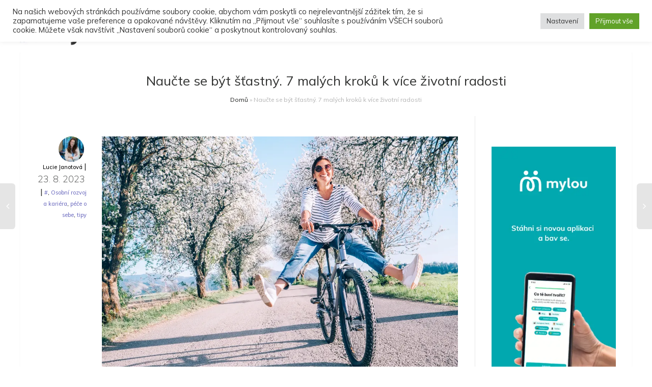

--- FILE ---
content_type: text/html; charset=utf-8
request_url: https://www.google.com/recaptcha/api2/aframe
body_size: 268
content:
<!DOCTYPE HTML><html><head><meta http-equiv="content-type" content="text/html; charset=UTF-8"></head><body><script nonce="JZ-1YGjoZjrT8EcBU_LiOA">/** Anti-fraud and anti-abuse applications only. See google.com/recaptcha */ try{var clients={'sodar':'https://pagead2.googlesyndication.com/pagead/sodar?'};window.addEventListener("message",function(a){try{if(a.source===window.parent){var b=JSON.parse(a.data);var c=clients[b['id']];if(c){var d=document.createElement('img');d.src=c+b['params']+'&rc='+(localStorage.getItem("rc::a")?sessionStorage.getItem("rc::b"):"");window.document.body.appendChild(d);sessionStorage.setItem("rc::e",parseInt(sessionStorage.getItem("rc::e")||0)+1);localStorage.setItem("rc::h",'1768725143785');}}}catch(b){}});window.parent.postMessage("_grecaptcha_ready", "*");}catch(b){}</script></body></html>

--- FILE ---
content_type: text/javascript
request_url: https://zenysro.cz/wp-content/cache/wpfc-minified/1o1iqzrt/5wu6h.js
body_size: 118304
content:
// source --> https://zenysro.cz/wp-content/plugins/contact-form-7/includes/js/scripts.js 
( function( $ ) {

	'use strict';

	if ( typeof wpcf7 === 'undefined' || wpcf7 === null ) {
		return;
	}

	wpcf7 = $.extend( {
		cached: 0,
		inputs: []
	}, wpcf7 );

	$( function() {
		wpcf7.supportHtml5 = ( function() {
			var features = {};
			var input = document.createElement( 'input' );

			features.placeholder = 'placeholder' in input;

			var inputTypes = [ 'email', 'url', 'tel', 'number', 'range', 'date' ];

			$.each( inputTypes, function( index, value ) {
				input.setAttribute( 'type', value );
				features[ value ] = input.type !== 'text';
			} );

			return features;
		} )();

		$( 'div.wpcf7 > form' ).each( function() {
			var $form = $( this );
			wpcf7.initForm( $form );

			if ( wpcf7.cached ) {
				wpcf7.refill( $form );
			}
		} );
	} );

	wpcf7.getId = function( form ) {
		return parseInt( $( 'input[name="_wpcf7"]', form ).val(), 10 );
	};

	wpcf7.initForm = function( form ) {
		var $form = $( form );

		$form.submit( function( event ) {
			if ( typeof window.FormData !== 'function' ) {
				return;
			}

			wpcf7.submit( $form );
			event.preventDefault();
		} );

		$( '.wpcf7-submit', $form ).after( '<span class="ajax-loader"></span>' );

		wpcf7.toggleSubmit( $form );

		$form.on( 'click', '.wpcf7-acceptance', function() {
			wpcf7.toggleSubmit( $form );
		} );

		// Exclusive Checkbox
		$( '.wpcf7-exclusive-checkbox', $form ).on( 'click', 'input:checkbox', function() {
			var name = $( this ).attr( 'name' );
			$form.find( 'input:checkbox[name="' + name + '"]' ).not( this ).prop( 'checked', false );
		} );

		// Free Text Option for Checkboxes and Radio Buttons
		$( '.wpcf7-list-item.has-free-text', $form ).each( function() {
			var $freetext = $( ':input.wpcf7-free-text', this );
			var $wrap = $( this ).closest( '.wpcf7-form-control' );

			if ( $( ':checkbox, :radio', this ).is( ':checked' ) ) {
				$freetext.prop( 'disabled', false );
			} else {
				$freetext.prop( 'disabled', true );
			}

			$wrap.on( 'change', ':checkbox, :radio', function() {
				var $cb = $( '.has-free-text', $wrap ).find( ':checkbox, :radio' );

				if ( $cb.is( ':checked' ) ) {
					$freetext.prop( 'disabled', false ).focus();
				} else {
					$freetext.prop( 'disabled', true );
				}
			} );
		} );

		// Placeholder Fallback
		if ( ! wpcf7.supportHtml5.placeholder ) {
			$( '[placeholder]', $form ).each( function() {
				$( this ).val( $( this ).attr( 'placeholder' ) );
				$( this ).addClass( 'placeheld' );

				$( this ).focus( function() {
					if ( $( this ).hasClass( 'placeheld' ) ) {
						$( this ).val( '' ).removeClass( 'placeheld' );
					}
				} );

				$( this ).blur( function() {
					if ( '' === $( this ).val() ) {
						$( this ).val( $( this ).attr( 'placeholder' ) );
						$( this ).addClass( 'placeheld' );
					}
				} );
			} );
		}

		if ( wpcf7.jqueryUi && ! wpcf7.supportHtml5.date ) {
			$form.find( 'input.wpcf7-date[type="date"]' ).each( function() {
				$( this ).datepicker( {
					dateFormat: 'yy-mm-dd',
					minDate: new Date( $( this ).attr( 'min' ) ),
					maxDate: new Date( $( this ).attr( 'max' ) )
				} );
			} );
		}

		if ( wpcf7.jqueryUi && ! wpcf7.supportHtml5.number ) {
			$form.find( 'input.wpcf7-number[type="number"]' ).each( function() {
				$( this ).spinner( {
					min: $( this ).attr( 'min' ),
					max: $( this ).attr( 'max' ),
					step: $( this ).attr( 'step' )
				} );
			} );
		}

		// Character Count
		$( '.wpcf7-character-count', $form ).each( function() {
			var $count = $( this );
			var name = $count.attr( 'data-target-name' );
			var down = $count.hasClass( 'down' );
			var starting = parseInt( $count.attr( 'data-starting-value' ), 10 );
			var maximum = parseInt( $count.attr( 'data-maximum-value' ), 10 );
			var minimum = parseInt( $count.attr( 'data-minimum-value' ), 10 );

			var updateCount = function( target ) {
				var $target = $( target );
				var length = $target.val().length;
				var count = down ? starting - length : length;
				$count.attr( 'data-current-value', count );
				$count.text( count );

				if ( maximum && maximum < length ) {
					$count.addClass( 'too-long' );
				} else {
					$count.removeClass( 'too-long' );
				}

				if ( minimum && length < minimum ) {
					$count.addClass( 'too-short' );
				} else {
					$count.removeClass( 'too-short' );
				}
			};

			$( ':input[name="' + name + '"]', $form ).each( function() {
				updateCount( this );

				$( this ).keyup( function() {
					updateCount( this );
				} );
			} );
		} );

		// URL Input Correction
		$form.on( 'change', '.wpcf7-validates-as-url', function() {
			var val = $.trim( $( this ).val() );

			if ( val
			&& ! val.match( /^[a-z][a-z0-9.+-]*:/i )
			&& -1 !== val.indexOf( '.' ) ) {
				val = val.replace( /^\/+/, '' );
				val = 'http://' + val;
			}

			$( this ).val( val );
		} );
	};

	wpcf7.submit = function( form ) {
		if ( typeof window.FormData !== 'function' ) {
			return;
		}

		var $form = $( form );

		$( '.ajax-loader', $form ).addClass( 'is-active' );

		$( '[placeholder].placeheld', $form ).each( function( i, n ) {
			$( n ).val( '' );
		} );

		wpcf7.clearResponse( $form );

		var formData = new FormData( $form.get( 0 ) );

		var detail = {
			id: $form.closest( 'div.wpcf7' ).attr( 'id' ),
			status: 'init',
			inputs: [],
			formData: formData
		};

		$.each( $form.serializeArray(), function( i, field ) {
			if ( '_wpcf7' == field.name ) {
				detail.contactFormId = field.value;
			} else if ( '_wpcf7_version' == field.name ) {
				detail.pluginVersion = field.value;
			} else if ( '_wpcf7_locale' == field.name ) {
				detail.contactFormLocale = field.value;
			} else if ( '_wpcf7_unit_tag' == field.name ) {
				detail.unitTag = field.value;
			} else if ( '_wpcf7_container_post' == field.name ) {
				detail.containerPostId = field.value;
			} else if ( field.name.match( /^_wpcf7_\w+_free_text_/ ) ) {
				var owner = field.name.replace( /^_wpcf7_\w+_free_text_/, '' );
				detail.inputs.push( {
					name: owner + '-free-text',
					value: field.value
				} );
			} else if ( field.name.match( /^_/ ) ) {
				// do nothing
			} else {
				detail.inputs.push( field );
			}
		} );

		wpcf7.triggerEvent( $form.closest( 'div.wpcf7' ), 'beforesubmit', detail );

		var ajaxSuccess = function( data, status, xhr, $form ) {
			detail.id = $( data.into ).attr( 'id' );
			detail.status = data.status;
			detail.apiResponse = data;

			var $message = $( '.wpcf7-response-output', $form );

			switch ( data.status ) {
				case 'validation_failed':
					$.each( data.invalidFields, function( i, n ) {
						$( n.into, $form ).each( function() {
							wpcf7.notValidTip( this, n.message );
							$( '.wpcf7-form-control', this ).addClass( 'wpcf7-not-valid' );
							$( '[aria-invalid]', this ).attr( 'aria-invalid', 'true' );
						} );
					} );

					$message.addClass( 'wpcf7-validation-errors' );
					$form.addClass( 'invalid' );

					wpcf7.triggerEvent( data.into, 'invalid', detail );
					break;
				case 'acceptance_missing':
					$message.addClass( 'wpcf7-acceptance-missing' );
					$form.addClass( 'unaccepted' );

					wpcf7.triggerEvent( data.into, 'unaccepted', detail );
					break;
				case 'spam':
					$message.addClass( 'wpcf7-spam-blocked' );
					$form.addClass( 'spam' );

					$( '[name="g-recaptcha-response"]', $form ).each( function() {
						if ( '' === $( this ).val() ) {
							var $recaptcha = $( this ).closest( '.wpcf7-form-control-wrap' );
							wpcf7.notValidTip( $recaptcha, wpcf7.recaptcha.messages.empty );
						}
					} );

					wpcf7.triggerEvent( data.into, 'spam', detail );
					break;
				case 'aborted':
					$message.addClass( 'wpcf7-aborted' );
					$form.addClass( 'aborted' );

					wpcf7.triggerEvent( data.into, 'aborted', detail );
					break;
				case 'mail_sent':
					$message.addClass( 'wpcf7-mail-sent-ok' );
					$form.addClass( 'sent' );

					wpcf7.triggerEvent( data.into, 'mailsent', detail );
					break;
				case 'mail_failed':
					$message.addClass( 'wpcf7-mail-sent-ng' );
					$form.addClass( 'failed' );

					wpcf7.triggerEvent( data.into, 'mailfailed', detail );
					break;
				default:
					var customStatusClass = 'custom-'
						+ data.status.replace( /[^0-9a-z]+/i, '-' );
					$message.addClass( 'wpcf7-' + customStatusClass );
					$form.addClass( customStatusClass );
			}

			wpcf7.refill( $form, data );

			wpcf7.triggerEvent( data.into, 'submit', detail );

			if ( 'mail_sent' == data.status ) {
				$form.each( function() {
					this.reset();
				} );

				wpcf7.toggleSubmit( $form );
			}

			$form.find( '[placeholder].placeheld' ).each( function( i, n ) {
				$( n ).val( $( n ).attr( 'placeholder' ) );
			} );

			$message.html( '' ).append( data.message ).slideDown( 'fast' );
			$message.attr( 'role', 'alert' );

			$( '.screen-reader-response', $form.closest( '.wpcf7' ) ).each( function() {
				var $response = $( this );
				$response.html( '' ).attr( 'role', '' ).append( data.message );

				if ( data.invalidFields ) {
					var $invalids = $( '<ul></ul>' );

					$.each( data.invalidFields, function( i, n ) {
						if ( n.idref ) {
							var $li = $( '<li></li>' ).append( $( '<a></a>' ).attr( 'href', '#' + n.idref ).append( n.message ) );
						} else {
							var $li = $( '<li></li>' ).append( n.message );
						}

						$invalids.append( $li );
					} );

					$response.append( $invalids );
				}

				$response.attr( 'role', 'alert' ).focus();
			} );
		};

		$.ajax( {
			type: 'POST',
			url: wpcf7.apiSettings.getRoute(
				'/contact-forms/' + wpcf7.getId( $form ) + '/feedback' ),
			data: formData,
			dataType: 'json',
			processData: false,
			contentType: false
		} ).done( function( data, status, xhr ) {
			ajaxSuccess( data, status, xhr, $form );
			$( '.ajax-loader', $form ).removeClass( 'is-active' );
		} ).fail( function( xhr, status, error ) {
			var $e = $( '<div class="ajax-error"></div>' ).text( error.message );
			$form.after( $e );
		} );
	};

	wpcf7.triggerEvent = function( target, name, detail ) {
		var $target = $( target );

		/* DOM event */
		var event = new CustomEvent( 'wpcf7' + name, {
			bubbles: true,
			detail: detail
		} );

		$target.get( 0 ).dispatchEvent( event );

		/* jQuery event */
		$target.trigger( 'wpcf7:' + name, detail );
		$target.trigger( name + '.wpcf7', detail ); // deprecated
	};

	wpcf7.toggleSubmit = function( form, state ) {
		var $form = $( form );
		var $submit = $( 'input:submit', $form );

		if ( typeof state !== 'undefined' ) {
			$submit.prop( 'disabled', ! state );
			return;
		}

		if ( $form.hasClass( 'wpcf7-acceptance-as-validation' ) ) {
			return;
		}

		$submit.prop( 'disabled', false );

		$( '.wpcf7-acceptance', $form ).each( function() {
			var $span = $( this );
			var $input = $( 'input:checkbox', $span );

			if ( ! $span.hasClass( 'optional' ) ) {
				if ( $span.hasClass( 'invert' ) && $input.is( ':checked' )
				|| ! $span.hasClass( 'invert' ) && ! $input.is( ':checked' ) ) {
					$submit.prop( 'disabled', true );
					return false;
				}
			}
		} );
	};

	wpcf7.notValidTip = function( target, message ) {
		var $target = $( target );
		$( '.wpcf7-not-valid-tip', $target ).remove();
		$( '<span role="alert" class="wpcf7-not-valid-tip"></span>' )
			.text( message ).appendTo( $target );

		if ( $target.is( '.use-floating-validation-tip *' ) ) {
			var fadeOut = function( target ) {
				$( target ).not( ':hidden' ).animate( {
					opacity: 0
				}, 'fast', function() {
					$( this ).css( { 'z-index': -100 } );
				} );
			};

			$target.on( 'mouseover', '.wpcf7-not-valid-tip', function() {
				fadeOut( this );
			} );

			$target.on( 'focus', ':input', function() {
				fadeOut( $( '.wpcf7-not-valid-tip', $target ) );
			} );
		}
	};

	wpcf7.refill = function( form, data ) {
		var $form = $( form );

		var refillCaptcha = function( $form, items ) {
			$.each( items, function( i, n ) {
				$form.find( ':input[name="' + i + '"]' ).val( '' );
				$form.find( 'img.wpcf7-captcha-' + i ).attr( 'src', n );
				var match = /([0-9]+)\.(png|gif|jpeg)$/.exec( n );
				$form.find( 'input:hidden[name="_wpcf7_captcha_challenge_' + i + '"]' ).attr( 'value', match[ 1 ] );
			} );
		};

		var refillQuiz = function( $form, items ) {
			$.each( items, function( i, n ) {
				$form.find( ':input[name="' + i + '"]' ).val( '' );
				$form.find( ':input[name="' + i + '"]' ).siblings( 'span.wpcf7-quiz-label' ).text( n[ 0 ] );
				$form.find( 'input:hidden[name="_wpcf7_quiz_answer_' + i + '"]' ).attr( 'value', n[ 1 ] );
			} );
		};

		if ( typeof data === 'undefined' ) {
			$.ajax( {
				type: 'GET',
				url: wpcf7.apiSettings.getRoute(
					'/contact-forms/' + wpcf7.getId( $form ) + '/refill' ),
				beforeSend: function( xhr ) {
					var nonce = $form.find( ':input[name="_wpnonce"]' ).val();

					if ( nonce ) {
						xhr.setRequestHeader( 'X-WP-Nonce', nonce );
					}
				},
				dataType: 'json'
			} ).done( function( data, status, xhr ) {
				if ( data.captcha ) {
					refillCaptcha( $form, data.captcha );
				}

				if ( data.quiz ) {
					refillQuiz( $form, data.quiz );
				}
			} );

		} else {
			if ( data.captcha ) {
				refillCaptcha( $form, data.captcha );
			}

			if ( data.quiz ) {
				refillQuiz( $form, data.quiz );
			}
		}
	};

	wpcf7.clearResponse = function( form ) {
		var $form = $( form );
		$form.removeClass( 'invalid spam sent failed' );
		$form.siblings( '.screen-reader-response' ).html( '' ).attr( 'role', '' );

		$( '.wpcf7-not-valid-tip', $form ).remove();
		$( '[aria-invalid]', $form ).attr( 'aria-invalid', 'false' );
		$( '.wpcf7-form-control', $form ).removeClass( 'wpcf7-not-valid' );

		$( '.wpcf7-response-output', $form )
			.hide().empty().removeAttr( 'role' )
			.removeClass( 'wpcf7-mail-sent-ok wpcf7-mail-sent-ng wpcf7-validation-errors wpcf7-spam-blocked' );
	};

	wpcf7.apiSettings.getRoute = function( path ) {
		var url = wpcf7.apiSettings.root;

		url = url.replace(
			wpcf7.apiSettings.namespace,
			wpcf7.apiSettings.namespace + path );

		return url;
	};

} )( jQuery );

/*
 * Polyfill for Internet Explorer
 * See https://developer.mozilla.org/en-US/docs/Web/API/CustomEvent/CustomEvent
 */
( function () {
	if ( typeof window.CustomEvent === "function" ) return false;

	function CustomEvent ( event, params ) {
		params = params || { bubbles: false, cancelable: false, detail: undefined };
		var evt = document.createEvent( 'CustomEvent' );
		evt.initCustomEvent( event,
			params.bubbles, params.cancelable, params.detail );
		return evt;
	}

	CustomEvent.prototype = window.Event.prototype;

	window.CustomEvent = CustomEvent;
} )();
// source --> https://zenysro.cz/wp-content/plugins/social-articles-premium/assets/js/parsley.js 
/*!
 * Parsley.js
 * Version 2.7.0 - built Wed, Mar 1st 2017, 3:53 pm
 * http://parsleyjs.org
 * Guillaume Potier - <guillaume@wisembly.com>
 * Marc-Andre Lafortune - <petroselinum@marc-andre.ca>
 * MIT Licensed
 */

// The source code below is generated by babel as
// Parsley is written in ECMAScript 6
//
var _slice = Array.prototype.slice;

var _slicedToArray = (function () { function sliceIterator(arr, i) { var _arr = []; var _n = true; var _d = false; var _e = undefined; try { for (var _i = arr[Symbol.iterator](), _s; !(_n = (_s = _i.next()).done); _n = true) { _arr.push(_s.value); if (i && _arr.length === i) break; } } catch (err) { _d = true; _e = err; } finally { try { if (!_n && _i['return']) _i['return'](); } finally { if (_d) throw _e; } } return _arr; } return function (arr, i) { if (Array.isArray(arr)) { return arr; } else if (Symbol.iterator in Object(arr)) { return sliceIterator(arr, i); } else { throw new TypeError('Invalid attempt to destructure non-iterable instance'); } }; })();

function _toConsumableArray(arr) { if (Array.isArray(arr)) { for (var i = 0, arr2 = Array(arr.length); i < arr.length; i++) arr2[i] = arr[i]; return arr2; } else { return Array.from(arr); } }

(function (global, factory) {
    typeof exports === 'object' && typeof module !== 'undefined' ? module.exports = factory(require('jquery')) : typeof define === 'function' && define.amd ? define(['jquery'], factory) : global.parsley = factory(global.jQuery);
})(this, function ($) {
    'use strict';

    var globalID = 1;
    var pastWarnings = {};

    var Utils__Utils = {
        // Parsley DOM-API
        // returns object from dom attributes and values
        attr: function attr($element, namespace, obj) {
            var i;
            var attribute;
            var attributes;
            var regex = new RegExp('^' + namespace, 'i');

            if ('undefined' === typeof obj) obj = {};else {
                // Clear all own properties. This won't affect prototype's values
                for (i in obj) {
                    if (obj.hasOwnProperty(i)) delete obj[i];
                }
            }

            if ('undefined' === typeof $element || 'undefined' === typeof $element[0]) return obj;

            attributes = $element[0].attributes;
            for (i = attributes.length; i--;) {
                attribute = attributes[i];

                if (attribute && attribute.specified && regex.test(attribute.name)) {
                    obj[this.camelize(attribute.name.slice(namespace.length))] = this.deserializeValue(attribute.value);
                }
            }

            return obj;
        },

        checkAttr: function checkAttr($element, namespace, _checkAttr) {
            return $element.is('[' + namespace + _checkAttr + ']');
        },

        setAttr: function setAttr($element, namespace, attr, value) {
            $element[0].setAttribute(this.dasherize(namespace + attr), String(value));
        },

        generateID: function generateID() {
            return '' + globalID++;
        },

        /** Third party functions **/
        // Zepto deserialize function
        deserializeValue: function deserializeValue(value) {
            var num;

            try {
                return value ? value == "true" || (value == "false" ? false : value == "null" ? null : !isNaN(num = Number(value)) ? num : /^[\[\{]/.test(value) ? $.parseJSON(value) : value) : value;
            } catch (e) {
                return value;
            }
        },

        // Zepto camelize function
        camelize: function camelize(str) {
            return str.replace(/-+(.)?/g, function (match, chr) {
                return chr ? chr.toUpperCase() : '';
            });
        },

        // Zepto dasherize function
        dasherize: function dasherize(str) {
            return str.replace(/::/g, '/').replace(/([A-Z]+)([A-Z][a-z])/g, '$1_$2').replace(/([a-z\d])([A-Z])/g, '$1_$2').replace(/_/g, '-').toLowerCase();
        },

        warn: function warn() {
            var _window$console;

            if (window.console && 'function' === typeof window.console.warn) (_window$console = window.console).warn.apply(_window$console, arguments);
        },

        warnOnce: function warnOnce(msg) {
            if (!pastWarnings[msg]) {
                pastWarnings[msg] = true;
                this.warn.apply(this, arguments);
            }
        },

        _resetWarnings: function _resetWarnings() {
            pastWarnings = {};
        },

        trimString: function trimString(string) {
            return string.replace(/^\s+|\s+$/g, '');
        },

        parse: {
            date: function date(string) {
                var parsed = string.match(/^(\d{4,})-(\d\d)-(\d\d)$/);
                if (!parsed) return null;

                var _parsed$map = parsed.map(function (x) {
                    return parseInt(x, 10);
                });

                var _parsed$map2 = _slicedToArray(_parsed$map, 4);

                var _ = _parsed$map2[0];
                var year = _parsed$map2[1];
                var month = _parsed$map2[2];
                var day = _parsed$map2[3];

                var date = new Date(year, month - 1, day);
                if (date.getFullYear() !== year || date.getMonth() + 1 !== month || date.getDate() !== day) return null;
                return date;
            },
            string: function string(_string) {
                return _string;
            },
            integer: function integer(string) {
                if (isNaN(string)) return null;
                return parseInt(string, 10);
            },
            number: function number(string) {
                if (isNaN(string)) throw null;
                return parseFloat(string);
            },
            'boolean': function _boolean(string) {
                return !/^\s*false\s*$/i.test(string);
            },
            object: function object(string) {
                return Utils__Utils.deserializeValue(string);
            },
            regexp: function regexp(_regexp) {
                var flags = '';

                // Test if RegExp is literal, if not, nothing to be done, otherwise, we need to isolate flags and pattern
                if (/^\/.*\/(?:[gimy]*)$/.test(_regexp)) {
                    // Replace the regexp literal string with the first match group: ([gimy]*)
                    // If no flag is present, this will be a blank string
                    flags = _regexp.replace(/.*\/([gimy]*)$/, '$1');
                    // Again, replace the regexp literal string with the first match group:
                    // everything excluding the opening and closing slashes and the flags
                    _regexp = _regexp.replace(new RegExp('^/(.*?)/' + flags + '$'), '$1');
                } else {
                    // Anchor regexp:
                    _regexp = '^' + _regexp + '$';
                }
                return new RegExp(_regexp, flags);
            }
        },

        parseRequirement: function parseRequirement(requirementType, string) {
            var converter = this.parse[requirementType || 'string'];
            if (!converter) throw 'Unknown requirement specification: "' + requirementType + '"';
            var converted = converter(string);
            if (converted === null) throw 'Requirement is not a ' + requirementType + ': "' + string + '"';
            return converted;
        },

        namespaceEvents: function namespaceEvents(events, namespace) {
            events = this.trimString(events || '').split(/\s+/);
            if (!events[0]) return '';
            return $.map(events, function (evt) {
                return evt + '.' + namespace;
            }).join(' ');
        },

        difference: function difference(array, remove) {
            // This is O(N^2), should be optimized
            var result = [];
            $.each(array, function (_, elem) {
                if (remove.indexOf(elem) == -1) result.push(elem);
            });
            return result;
        },

        // Alter-ego to native Promise.all, but for jQuery
        all: function all(promises) {
            // jQuery treats $.when() and $.when(singlePromise) differently; let's avoid that and add spurious elements
            return $.when.apply($, _toConsumableArray(promises).concat([42, 42]));
        },

        // Object.create polyfill, see https://developer.mozilla.org/en-US/docs/Web/JavaScript/Reference/Global_Objects/Object/create#Polyfill
        objectCreate: Object.create || (function () {
            var Object = function Object() {};
            return function (prototype) {
                if (arguments.length > 1) {
                    throw Error('Second argument not supported');
                }
                if (typeof prototype != 'object') {
                    throw TypeError('Argument must be an object');
                }
                Object.prototype = prototype;
                var result = new Object();
                Object.prototype = null;
                return result;
            };
        })(),

        _SubmitSelector: 'input[type="submit"], button:submit'
    };

    var Utils__default = Utils__Utils;

    // All these options could be overriden and specified directly in DOM using
    // `data-parsley-` default DOM-API
    // eg: `inputs` can be set in DOM using `data-parsley-inputs="input, textarea"`
    // eg: `data-parsley-stop-on-first-failing-constraint="false"`

    var Defaults = {
        // ### General

        // Default data-namespace for DOM API
        namespace: 'data-parsley-',

        // Supported inputs by default
        inputs: 'input, textarea, select',

        // Excluded inputs by default
        excluded: 'input[type=button], input[type=submit], input[type=reset], input[type=hidden]',

        // Stop validating field on highest priority failing constraint
        priorityEnabled: true,

        // ### Field only

        // identifier used to group together inputs (e.g. radio buttons...)
        multiple: null,

        // identifier (or array of identifiers) used to validate only a select group of inputs
        group: null,

        // ### UI
        // Enable\Disable error messages
        uiEnabled: true,

        // Key events threshold before validation
        validationThreshold: 3,

        // Focused field on form validation error. 'first'|'last'|'none'
        focus: 'first',

        // event(s) that will trigger validation before first failure. eg: `input`...
        trigger: false,

        // event(s) that will trigger validation after first failure.
        triggerAfterFailure: 'input',

        // Class that would be added on every failing validation Parsley field
        errorClass: 'parsley-error',

        // Same for success validation
        successClass: 'parsley-success',

        // Return the `$element` that will receive these above success or error classes
        // Could also be (and given directly from DOM) a valid selector like `'#div'`
        classHandler: function classHandler(Field) {},

        // Return the `$element` where errors will be appended
        // Could also be (and given directly from DOM) a valid selector like `'#div'`
        errorsContainer: function errorsContainer(Field) {},

        // ul elem that would receive errors' list
        errorsWrapper: '<ul class="parsley-errors-list"></ul>',

        // li elem that would receive error message
        errorTemplate: '<li></li>'
    };

    var Base = function Base() {
        this.__id__ = Utils__default.generateID();
    };

    Base.prototype = {
        asyncSupport: true, // Deprecated

        _pipeAccordingToValidationResult: function _pipeAccordingToValidationResult() {
            var _this = this;

            var pipe = function pipe() {
                var r = $.Deferred();
                if (true !== _this.validationResult) r.reject();
                return r.resolve().promise();
            };
            return [pipe, pipe];
        },

        actualizeOptions: function actualizeOptions() {
            Utils__default.attr(this.$element, this.options.namespace, this.domOptions);
            if (this.parent && this.parent.actualizeOptions) this.parent.actualizeOptions();
            return this;
        },

        _resetOptions: function _resetOptions(initOptions) {
            this.domOptions = Utils__default.objectCreate(this.parent.options);
            this.options = Utils__default.objectCreate(this.domOptions);
            // Shallow copy of ownProperties of initOptions:
            for (var i in initOptions) {
                if (initOptions.hasOwnProperty(i)) this.options[i] = initOptions[i];
            }
            this.actualizeOptions();
        },

        _listeners: null,

        // Register a callback for the given event name
        // Callback is called with context as the first argument and the `this`
        // The context is the current parsley instance, or window.Parsley if global
        // A return value of `false` will interrupt the calls
        on: function on(name, fn) {
            this._listeners = this._listeners || {};
            var queue = this._listeners[name] = this._listeners[name] || [];
            queue.push(fn);

            return this;
        },

        // Deprecated. Use `on` instead
        subscribe: function subscribe(name, fn) {
            $.listenTo(this, name.toLowerCase(), fn);
        },

        // Unregister a callback (or all if none is given) for the given event name
        off: function off(name, fn) {
            var queue = this._listeners && this._listeners[name];
            if (queue) {
                if (!fn) {
                    delete this._listeners[name];
                } else {
                    for (var i = queue.length; i--;) if (queue[i] === fn) queue.splice(i, 1);
                }
            }
            return this;
        },

        // Deprecated. Use `off`
        unsubscribe: function unsubscribe(name, fn) {
            $.unsubscribeTo(this, name.toLowerCase());
        },

        // Trigger an event of the given name
        // A return value of `false` interrupts the callback chain
        // Returns false if execution was interrupted
        trigger: function trigger(name, target, extraArg) {
            target = target || this;
            var queue = this._listeners && this._listeners[name];
            var result;
            var parentResult;
            if (queue) {
                for (var i = queue.length; i--;) {
                    result = queue[i].call(target, target, extraArg);
                    if (result === false) return result;
                }
            }
            if (this.parent) {
                return this.parent.trigger(name, target, extraArg);
            }
            return true;
        },

        asyncIsValid: function asyncIsValid(group, force) {
            Utils__default.warnOnce("asyncIsValid is deprecated; please use whenValid instead");
            return this.whenValid({ group: group, force: force });
        },

        _findRelated: function _findRelated() {
            return this.options.multiple ? this.parent.$element.find('[' + this.options.namespace + 'multiple="' + this.options.multiple + '"]') : this.$element;
        }
    };

    var convertArrayRequirement = function convertArrayRequirement(string, length) {
        var m = string.match(/^\s*\[(.*)\]\s*$/);
        if (!m) throw 'Requirement is not an array: "' + string + '"';
        var values = m[1].split(',').map(Utils__default.trimString);
        if (values.length !== length) throw 'Requirement has ' + values.length + ' values when ' + length + ' are needed';
        return values;
    };

    var convertExtraOptionRequirement = function convertExtraOptionRequirement(requirementSpec, string, extraOptionReader) {
        var main = null;
        var extra = {};
        for (var key in requirementSpec) {
            if (key) {
                var value = extraOptionReader(key);
                if ('string' === typeof value) value = Utils__default.parseRequirement(requirementSpec[key], value);
                extra[key] = value;
            } else {
                main = Utils__default.parseRequirement(requirementSpec[key], string);
            }
        }
        return [main, extra];
    };

    // A Validator needs to implement the methods `validate` and `parseRequirements`

    var Validator = function Validator(spec) {
        $.extend(true, this, spec);
    };

    Validator.prototype = {
        // Returns `true` iff the given `value` is valid according the given requirements.
        validate: function validate(value, requirementFirstArg) {
            if (this.fn) {
                // Legacy style validator

                if (arguments.length > 3) // If more args then value, requirement, instance...
                    requirementFirstArg = [].slice.call(arguments, 1, -1); // Skip first arg (value) and last (instance), combining the rest
                return this.fn(value, requirementFirstArg);
            }

            if ($.isArray(value)) {
                if (!this.validateMultiple) throw 'Validator `' + this.name + '` does not handle multiple values';
                return this.validateMultiple.apply(this, arguments);
            } else {
                var instance = arguments[arguments.length - 1];
                if (this.validateDate && instance._isDateInput()) {
                    arguments[0] = Utils__default.parse.date(arguments[0]);
                    if (arguments[0] === null) return false;
                    return this.validateDate.apply(this, arguments);
                }
                if (this.validateNumber) {
                    if (isNaN(value)) return false;
                    arguments[0] = parseFloat(arguments[0]);
                    return this.validateNumber.apply(this, arguments);
                }
                if (this.validateString) {
                    return this.validateString.apply(this, arguments);
                }
                throw 'Validator `' + this.name + '` only handles multiple values';
            }
        },

        // Parses `requirements` into an array of arguments,
        // according to `this.requirementType`
        parseRequirements: function parseRequirements(requirements, extraOptionReader) {
            if ('string' !== typeof requirements) {
                // Assume requirement already parsed
                // but make sure we return an array
                return $.isArray(requirements) ? requirements : [requirements];
            }
            var type = this.requirementType;
            if ($.isArray(type)) {
                var values = convertArrayRequirement(requirements, type.length);
                for (var i = 0; i < values.length; i++) values[i] = Utils__default.parseRequirement(type[i], values[i]);
                return values;
            } else if ($.isPlainObject(type)) {
                return convertExtraOptionRequirement(type, requirements, extraOptionReader);
            } else {
                return [Utils__default.parseRequirement(type, requirements)];
            }
        },
        // Defaults:
        requirementType: 'string',

        priority: 2

    };

    var ValidatorRegistry = function ValidatorRegistry(validators, catalog) {
        this.__class__ = 'ValidatorRegistry';

        // Default Parsley locale is en
        this.locale = 'en';

        this.init(validators || {}, catalog || {});
    };

    var typeTesters = {
        email: /^((([a-z]|\d|[!#\$%&'\*\+\-\/=\?\^_`{\|}~]|[\u00A0-\uD7FF\uF900-\uFDCF\uFDF0-\uFFEF])+(\.([a-z]|\d|[!#\$%&'\*\+\-\/=\?\^_`{\|}~]|[\u00A0-\uD7FF\uF900-\uFDCF\uFDF0-\uFFEF])+)*)|((\x22)((((\x20|\x09)*(\x0d\x0a))?(\x20|\x09)+)?(([\x01-\x08\x0b\x0c\x0e-\x1f\x7f]|\x21|[\x23-\x5b]|[\x5d-\x7e]|[\u00A0-\uD7FF\uF900-\uFDCF\uFDF0-\uFFEF])|(\\([\x01-\x09\x0b\x0c\x0d-\x7f]|[\u00A0-\uD7FF\uF900-\uFDCF\uFDF0-\uFFEF]))))*(((\x20|\x09)*(\x0d\x0a))?(\x20|\x09)+)?(\x22)))@((([a-z]|\d|[\u00A0-\uD7FF\uF900-\uFDCF\uFDF0-\uFFEF])|(([a-z]|\d|[\u00A0-\uD7FF\uF900-\uFDCF\uFDF0-\uFFEF])([a-z]|\d|-|\.|_|~|[\u00A0-\uD7FF\uF900-\uFDCF\uFDF0-\uFFEF])*([a-z]|\d|[\u00A0-\uD7FF\uF900-\uFDCF\uFDF0-\uFFEF])))\.)+(([a-z]|[\u00A0-\uD7FF\uF900-\uFDCF\uFDF0-\uFFEF])|(([a-z]|[\u00A0-\uD7FF\uF900-\uFDCF\uFDF0-\uFFEF])([a-z]|\d|-|\.|_|~|[\u00A0-\uD7FF\uF900-\uFDCF\uFDF0-\uFFEF])*([a-z]|[\u00A0-\uD7FF\uF900-\uFDCF\uFDF0-\uFFEF])))$/i,

        // Follow https://www.w3.org/TR/html5/infrastructure.html#floating-point-numbers
        number: /^-?(\d*\.)?\d+(e[-+]?\d+)?$/i,

        integer: /^-?\d+$/,

        digits: /^\d+$/,

        alphanum: /^\w+$/i,

        date: {
            test: function test(value) {
                return Utils__default.parse.date(value) !== null;
            }
        },

        url: new RegExp("^" +
            // protocol identifier
            "(?:(?:https?|ftp)://)?" + // ** mod: make scheme optional
            // user:pass authentication
            "(?:\\S+(?::\\S*)?@)?" + "(?:" +
            // IP address exclusion
            // private & local networks
            // "(?!(?:10|127)(?:\\.\\d{1,3}){3})" +   // ** mod: allow local networks
            // "(?!(?:169\\.254|192\\.168)(?:\\.\\d{1,3}){2})" +  // ** mod: allow local networks
            // "(?!172\\.(?:1[6-9]|2\\d|3[0-1])(?:\\.\\d{1,3}){2})" +  // ** mod: allow local networks
            // IP address dotted notation octets
            // excludes loopback network 0.0.0.0
            // excludes reserved space >= 224.0.0.0
            // excludes network & broacast addresses
            // (first & last IP address of each class)
            "(?:[1-9]\\d?|1\\d\\d|2[01]\\d|22[0-3])" + "(?:\\.(?:1?\\d{1,2}|2[0-4]\\d|25[0-5])){2}" + "(?:\\.(?:[1-9]\\d?|1\\d\\d|2[0-4]\\d|25[0-4]))" + "|" +
            // host name
            '(?:(?:[a-z\\u00a1-\\uffff0-9]-*)*[a-z\\u00a1-\\uffff0-9]+)' +
            // domain name
            '(?:\\.(?:[a-z\\u00a1-\\uffff0-9]-*)*[a-z\\u00a1-\\uffff0-9]+)*' +
            // TLD identifier
            '(?:\\.(?:[a-z\\u00a1-\\uffff]{2,}))' + ")" +
            // port number
            "(?::\\d{2,5})?" +
            // resource path
            "(?:/\\S*)?" + "$", 'i')
    };
    typeTesters.range = typeTesters.number;

    // See http://stackoverflow.com/a/10454560/8279
    var decimalPlaces = function decimalPlaces(num) {
        var match = ('' + num).match(/(?:\.(\d+))?(?:[eE]([+-]?\d+))?$/);
        if (!match) {
            return 0;
        }
        return Math.max(0,
            // Number of digits right of decimal point.
            (match[1] ? match[1].length : 0) - (
                // Adjust for scientific notation.
                match[2] ? +match[2] : 0));
    };

    // parseArguments('number', ['1', '2']) => [1, 2]
    var ValidatorRegistry__parseArguments = function ValidatorRegistry__parseArguments(type, args) {
        return args.map(Utils__default.parse[type]);
    };
    // operatorToValidator returns a validating function for an operator function, applied to the given type
    var ValidatorRegistry__operatorToValidator = function ValidatorRegistry__operatorToValidator(type, operator) {
        return function (value) {
            for (var _len = arguments.length, requirementsAndInput = Array(_len > 1 ? _len - 1 : 0), _key = 1; _key < _len; _key++) {
                requirementsAndInput[_key - 1] = arguments[_key];
            }

            requirementsAndInput.pop(); // Get rid of `input` argument
            return operator.apply(undefined, [value].concat(_toConsumableArray(ValidatorRegistry__parseArguments(type, requirementsAndInput))));
        };
    };

    var ValidatorRegistry__comparisonOperator = function ValidatorRegistry__comparisonOperator(operator) {
        return {
            validateDate: ValidatorRegistry__operatorToValidator('date', operator),
            validateNumber: ValidatorRegistry__operatorToValidator('number', operator),
            requirementType: operator.length <= 2 ? 'string' : ['string', 'string'], // Support operators with a 1 or 2 requirement(s)
            priority: 30
        };
    };

    ValidatorRegistry.prototype = {
        init: function init(validators, catalog) {
            this.catalog = catalog;
            // Copy prototype's validators:
            this.validators = $.extend({}, this.validators);

            for (var name in validators) this.addValidator(name, validators[name].fn, validators[name].priority);

            window.Parsley.trigger('parsley:validator:init');
        },

        // Set new messages locale if we have dictionary loaded in ParsleyConfig.i18n
        setLocale: function setLocale(locale) {
            if ('undefined' === typeof this.catalog[locale]) throw new Error(locale + ' is not available in the catalog');

            this.locale = locale;

            return this;
        },

        // Add a new messages catalog for a given locale. Set locale for this catalog if set === `true`
        addCatalog: function addCatalog(locale, messages, set) {
            if ('object' === typeof messages) this.catalog[locale] = messages;

            if (true === set) return this.setLocale(locale);

            return this;
        },

        // Add a specific message for a given constraint in a given locale
        addMessage: function addMessage(locale, name, message) {
            if ('undefined' === typeof this.catalog[locale]) this.catalog[locale] = {};

            this.catalog[locale][name] = message;

            return this;
        },

        // Add messages for a given locale
        addMessages: function addMessages(locale, nameMessageObject) {
            for (var name in nameMessageObject) this.addMessage(locale, name, nameMessageObject[name]);

            return this;
        },

        // Add a new validator
        //
        //    addValidator('custom', {
        //        requirementType: ['integer', 'integer'],
        //        validateString: function(value, from, to) {},
        //        priority: 22,
        //        messages: {
        //          en: "Hey, that's no good",
        //          fr: "Aye aye, pas bon du tout",
        //        }
        //    })
        //
        // Old API was addValidator(name, function, priority)
        //
        addValidator: function addValidator(name, arg1, arg2) {
            if (this.validators[name]) Utils__default.warn('Validator "' + name + '" is already defined.');else if (Defaults.hasOwnProperty(name)) {
                Utils__default.warn('"' + name + '" is a restricted keyword and is not a valid validator name.');
                return;
            }
            return this._setValidator.apply(this, arguments);
        },

        updateValidator: function updateValidator(name, arg1, arg2) {
            if (!this.validators[name]) {
                Utils__default.warn('Validator "' + name + '" is not already defined.');
                return this.addValidator.apply(this, arguments);
            }
            return this._setValidator.apply(this, arguments);
        },

        removeValidator: function removeValidator(name) {
            if (!this.validators[name]) Utils__default.warn('Validator "' + name + '" is not defined.');

            delete this.validators[name];

            return this;
        },

        _setValidator: function _setValidator(name, validator, priority) {
            if ('object' !== typeof validator) {
                // Old style validator, with `fn` and `priority`
                validator = {
                    fn: validator,
                    priority: priority
                };
            }
            if (!validator.validate) {
                validator = new Validator(validator);
            }
            this.validators[name] = validator;

            for (var locale in validator.messages || {}) this.addMessage(locale, name, validator.messages[locale]);

            return this;
        },

        getErrorMessage: function getErrorMessage(constraint) {
            var message;

            // Type constraints are a bit different, we have to match their requirements too to find right error message
            if ('type' === constraint.name) {
                var typeMessages = this.catalog[this.locale][constraint.name] || {};
                message = typeMessages[constraint.requirements];
            } else message = this.formatMessage(this.catalog[this.locale][constraint.name], constraint.requirements);

            return message || this.catalog[this.locale].defaultMessage || this.catalog.en.defaultMessage;
        },

        // Kind of light `sprintf()` implementation
        formatMessage: function formatMessage(string, parameters) {
            if ('object' === typeof parameters) {
                for (var i in parameters) string = this.formatMessage(string, parameters[i]);

                return string;
            }

            return 'string' === typeof string ? string.replace(/%s/i, parameters) : '';
        },

        // Here is the Parsley default validators list.
        // A validator is an object with the following key values:
        //  - priority: an integer
        //  - requirement: 'string' (default), 'integer', 'number', 'regexp' or an Array of these
        //  - validateString, validateMultiple, validateNumber: functions returning `true`, `false` or a promise
        // Alternatively, a validator can be a function that returns such an object
        //
        validators: {
            notblank: {
                validateString: function validateString(value) {
                    return (/\S/.test(value)
                    );
                },
                priority: 2
            },
            required: {
                validateMultiple: function validateMultiple(values) {
                    return values.length > 0;
                },
                validateString: function validateString(value) {
                    return (/\S/.test(value)
                    );
                },
                priority: 512
            },
            type: {
                validateString: function validateString(value, type) {
                    var _ref = arguments.length <= 2 || arguments[2] === undefined ? {} : arguments[2];

                    var _ref$step = _ref.step;
                    var step = _ref$step === undefined ? 'any' : _ref$step;
                    var _ref$base = _ref.base;
                    var base = _ref$base === undefined ? 0 : _ref$base;

                    var tester = typeTesters[type];
                    if (!tester) {
                        throw new Error('validator type `' + type + '` is not supported');
                    }
                    if (!tester.test(value)) return false;
                    if ('number' === type) {
                        if (!/^any$/i.test(step || '')) {
                            var nb = Number(value);
                            var decimals = Math.max(decimalPlaces(step), decimalPlaces(base));
                            if (decimalPlaces(nb) > decimals) // Value can't have too many decimals
                                return false;
                            // Be careful of rounding errors by using integers.
                            var toInt = function toInt(f) {
                                return Math.round(f * Math.pow(10, decimals));
                            };
                            if ((toInt(nb) - toInt(base)) % toInt(step) != 0) return false;
                        }
                    }
                    return true;
                },
                requirementType: {
                    '': 'string',
                    step: 'string',
                    base: 'number'
                },
                priority: 256
            },
            pattern: {
                validateString: function validateString(value, regexp) {
                    return regexp.test(value);
                },
                requirementType: 'regexp',
                priority: 64
            },
            minlength: {
                validateString: function validateString(value, requirement) {
                    return value.length >= requirement;
                },
                requirementType: 'integer',
                priority: 30
            },
            maxlength: {
                validateString: function validateString(value, requirement) {
                    return value.length <= requirement;
                },
                requirementType: 'integer',
                priority: 30
            },
            length: {
                validateString: function validateString(value, min, max) {
                    return value.length >= min && value.length <= max;
                },
                requirementType: ['integer', 'integer'],
                priority: 30
            },
            mincheck: {
                validateMultiple: function validateMultiple(values, requirement) {
                    return values.length >= requirement;
                },
                requirementType: 'integer',
                priority: 30
            },
            maxcheck: {
                validateMultiple: function validateMultiple(values, requirement) {
                    return values.length <= requirement;
                },
                requirementType: 'integer',
                priority: 30
            },
            check: {
                validateMultiple: function validateMultiple(values, min, max) {
                    return values.length >= min && values.length <= max;
                },
                requirementType: ['integer', 'integer'],
                priority: 30
            },
            min: ValidatorRegistry__comparisonOperator(function (value, requirement) {
                return value >= requirement;
            }),
            max: ValidatorRegistry__comparisonOperator(function (value, requirement) {
                return value <= requirement;
            }),
            range: ValidatorRegistry__comparisonOperator(function (value, min, max) {
                return value >= min && value <= max;
            }),
            equalto: {
                validateString: function validateString(value, refOrValue) {
                    var $reference = $(refOrValue);
                    if ($reference.length) return value === $reference.val();else return value === refOrValue;
                },
                priority: 256
            }
        }
    };

    var UI = {};

    var diffResults = function diffResults(newResult, oldResult, deep) {
        var added = [];
        var kept = [];

        for (var i = 0; i < newResult.length; i++) {
            var found = false;

            for (var j = 0; j < oldResult.length; j++) if (newResult[i].assert.name === oldResult[j].assert.name) {
                found = true;
                break;
            }

            if (found) kept.push(newResult[i]);else added.push(newResult[i]);
        }

        return {
            kept: kept,
            added: added,
            removed: !deep ? diffResults(oldResult, newResult, true).added : []
        };
    };

    UI.Form = {

        _actualizeTriggers: function _actualizeTriggers() {
            var _this2 = this;

            this.$element.on('submit.Parsley', function (evt) {
                _this2.onSubmitValidate(evt);
            });
            this.$element.on('click.Parsley', Utils__default._SubmitSelector, function (evt) {
                _this2.onSubmitButton(evt);
            });

            // UI could be disabled
            if (false === this.options.uiEnabled) return;

            this.$element.attr('novalidate', '');
        },

        focus: function focus() {
            this._focusedField = null;

            if (true === this.validationResult || 'none' === this.options.focus) return null;

            for (var i = 0; i < this.fields.length; i++) {
                var field = this.fields[i];
                if (true !== field.validationResult && field.validationResult.length > 0 && 'undefined' === typeof field.options.noFocus) {
                    this._focusedField = field.$element;
                    if ('first' === this.options.focus) break;
                }
            }

            if (null === this._focusedField) return null;

            return this._focusedField.focus();
        },

        _destroyUI: function _destroyUI() {
            // Reset all event listeners
            this.$element.off('.Parsley');
        }

    };

    UI.Field = {

        _reflowUI: function _reflowUI() {
            this._buildUI();

            // If this field doesn't have an active UI don't bother doing something
            if (!this._ui) return;

            // Diff between two validation results
            var diff = diffResults(this.validationResult, this._ui.lastValidationResult);

            // Then store current validation result for next reflow
            this._ui.lastValidationResult = this.validationResult;

            // Handle valid / invalid / none field class
            this._manageStatusClass();

            // Add, remove, updated errors messages
            this._manageErrorsMessages(diff);

            // Triggers impl
            this._actualizeTriggers();

            // If field is not valid for the first time, bind keyup trigger to ease UX and quickly inform user
            if ((diff.kept.length || diff.added.length) && !this._failedOnce) {
                this._failedOnce = true;
                this._actualizeTriggers();
            }
        },

        // Returns an array of field's error message(s)
        getErrorsMessages: function getErrorsMessages() {
            // No error message, field is valid
            if (true === this.validationResult) return [];

            var messages = [];

            for (var i = 0; i < this.validationResult.length; i++) messages.push(this.validationResult[i].errorMessage || this._getErrorMessage(this.validationResult[i].assert));

            return messages;
        },

        // It's a goal of Parsley that this method is no longer required [#1073]
        addError: function addError(name) {
            var _ref2 = arguments.length <= 1 || arguments[1] === undefined ? {} : arguments[1];

            var message = _ref2.message;
            var assert = _ref2.assert;
            var _ref2$updateClass = _ref2.updateClass;
            var updateClass = _ref2$updateClass === undefined ? true : _ref2$updateClass;

            this._buildUI();
            this._addError(name, { message: message, assert: assert });

            if (updateClass) this._errorClass();
        },

        // It's a goal of Parsley that this method is no longer required [#1073]
        updateError: function updateError(name) {
            var _ref3 = arguments.length <= 1 || arguments[1] === undefined ? {} : arguments[1];

            var message = _ref3.message;
            var assert = _ref3.assert;
            var _ref3$updateClass = _ref3.updateClass;
            var updateClass = _ref3$updateClass === undefined ? true : _ref3$updateClass;

            this._buildUI();
            this._updateError(name, { message: message, assert: assert });

            if (updateClass) this._errorClass();
        },

        // It's a goal of Parsley that this method is no longer required [#1073]
        removeError: function removeError(name) {
            var _ref4 = arguments.length <= 1 || arguments[1] === undefined ? {} : arguments[1];

            var _ref4$updateClass = _ref4.updateClass;
            var updateClass = _ref4$updateClass === undefined ? true : _ref4$updateClass;

            this._buildUI();
            this._removeError(name);

            // edge case possible here: remove a standard Parsley error that is still failing in this.validationResult
            // but highly improbable cuz' manually removing a well Parsley handled error makes no sense.
            if (updateClass) this._manageStatusClass();
        },

        _manageStatusClass: function _manageStatusClass() {
            if (this.hasConstraints() && this.needsValidation() && true === this.validationResult) this._successClass();else if (this.validationResult.length > 0) this._errorClass();else this._resetClass();
        },

        _manageErrorsMessages: function _manageErrorsMessages(diff) {
            if ('undefined' !== typeof this.options.errorsMessagesDisabled) return;

            // Case where we have errorMessage option that configure an unique field error message, regardless failing validators
            if ('undefined' !== typeof this.options.errorMessage) {
                if (diff.added.length || diff.kept.length) {
                    this._insertErrorWrapper();

                    if (0 === this._ui.$errorsWrapper.find('.parsley-custom-error-message').length) this._ui.$errorsWrapper.append($(this.options.errorTemplate).addClass('parsley-custom-error-message'));

                    return this._ui.$errorsWrapper.addClass('filled').find('.parsley-custom-error-message').html(this.options.errorMessage);
                }

                return this._ui.$errorsWrapper.removeClass('filled').find('.parsley-custom-error-message').remove();
            }

            // Show, hide, update failing constraints messages
            for (var i = 0; i < diff.removed.length; i++) this._removeError(diff.removed[i].assert.name);

            for (i = 0; i < diff.added.length; i++) this._addError(diff.added[i].assert.name, { message: diff.added[i].errorMessage, assert: diff.added[i].assert });

            for (i = 0; i < diff.kept.length; i++) this._updateError(diff.kept[i].assert.name, { message: diff.kept[i].errorMessage, assert: diff.kept[i].assert });
        },

        _addError: function _addError(name, _ref5) {
            var message = _ref5.message;
            var assert = _ref5.assert;

            this._insertErrorWrapper();
            this._ui.$errorsWrapper.addClass('filled').append($(this.options.errorTemplate).addClass('parsley-' + name).html(message || this._getErrorMessage(assert)));
        },

        _updateError: function _updateError(name, _ref6) {
            var message = _ref6.message;
            var assert = _ref6.assert;

            this._ui.$errorsWrapper.addClass('filled').find('.parsley-' + name).html(message || this._getErrorMessage(assert));
        },

        _removeError: function _removeError(name) {
            this._ui.$errorsWrapper.removeClass('filled').find('.parsley-' + name).remove();
        },

        _getErrorMessage: function _getErrorMessage(constraint) {
            var customConstraintErrorMessage = constraint.name + 'Message';

            if ('undefined' !== typeof this.options[customConstraintErrorMessage]) return window.Parsley.formatMessage(this.options[customConstraintErrorMessage], constraint.requirements);

            return window.Parsley.getErrorMessage(constraint);
        },

        _buildUI: function _buildUI() {
            // UI could be already built or disabled
            if (this._ui || false === this.options.uiEnabled) return;

            var _ui = {};

            // Give field its Parsley id in DOM
            this.$element.attr(this.options.namespace + 'id', this.__id__);

            /** Generate important UI elements and store them in this **/
            // $errorClassHandler is the $element that woul have parsley-error and parsley-success classes
            _ui.$errorClassHandler = this._manageClassHandler();

            // $errorsWrapper is a div that would contain the various field errors, it will be appended into $errorsContainer
            _ui.errorsWrapperId = 'parsley-id-' + (this.options.multiple ? 'multiple-' + this.options.multiple : this.__id__);
            _ui.$errorsWrapper = $(this.options.errorsWrapper).attr('id', _ui.errorsWrapperId);

            // ValidationResult UI storage to detect what have changed bwt two validations, and update DOM accordingly
            _ui.lastValidationResult = [];
            _ui.validationInformationVisible = false;

            // Store it in this for later
            this._ui = _ui;
        },

        // Determine which element will have `parsley-error` and `parsley-success` classes
        _manageClassHandler: function _manageClassHandler() {
            // An element selector could be passed through DOM with `data-parsley-class-handler=#foo`
            if ('string' === typeof this.options.classHandler && $(this.options.classHandler).length) return $(this.options.classHandler);

            // Class handled could also be determined by function given in Parsley options
            var $handler = this.options.classHandler.call(this, this);

            // If this function returned a valid existing DOM element, go for it
            if ('undefined' !== typeof $handler && $handler.length) return $handler;

            return this._inputHolder();
        },

        _inputHolder: function _inputHolder() {
            // if simple element (input, texatrea, select...) it will perfectly host the classes and precede the error container
            if (!this.options.multiple || this.$element.is('select')) return this.$element;

            // But if multiple element (radio, checkbox), that would be their parent
            return this.$element.parent();
        },

        _insertErrorWrapper: function _insertErrorWrapper() {
            var $errorsContainer;

            // Nothing to do if already inserted
            if (0 !== this._ui.$errorsWrapper.parent().length) return this._ui.$errorsWrapper.parent();

            if ('string' === typeof this.options.errorsContainer) {
                if ($(this.options.errorsContainer).length) return $(this.options.errorsContainer).append(this._ui.$errorsWrapper);else Utils__default.warn('The errors container `' + this.options.errorsContainer + '` does not exist in DOM');
            } else if ('function' === typeof this.options.errorsContainer) $errorsContainer = this.options.errorsContainer.call(this, this);

            if ('undefined' !== typeof $errorsContainer && $errorsContainer.length) return $errorsContainer.append(this._ui.$errorsWrapper);

            return this._inputHolder().after(this._ui.$errorsWrapper);
        },

        _actualizeTriggers: function _actualizeTriggers() {
            var _this3 = this;

            var $toBind = this._findRelated();
            var trigger;

            // Remove Parsley events already bound on this field
            $toBind.off('.Parsley');
            if (this._failedOnce) $toBind.on(Utils__default.namespaceEvents(this.options.triggerAfterFailure, 'Parsley'), function () {
                _this3._validateIfNeeded();
            });else if (trigger = Utils__default.namespaceEvents(this.options.trigger, 'Parsley')) {
                $toBind.on(trigger, function (event) {
                    _this3._validateIfNeeded(event);
                });
            }
        },

        _validateIfNeeded: function _validateIfNeeded(event) {
            var _this4 = this;

            // For keyup, keypress, keydown, input... events that could be a little bit obstrusive
            // do not validate if val length < min threshold on first validation. Once field have been validated once and info
            // about success or failure have been displayed, always validate with this trigger to reflect every yalidation change.
            if (event && /key|input/.test(event.type)) if (!(this._ui && this._ui.validationInformationVisible) && this.getValue().length <= this.options.validationThreshold) return;

            if (this.options.debounce) {
                window.clearTimeout(this._debounced);
                this._debounced = window.setTimeout(function () {
                    return _this4.validate();
                }, this.options.debounce);
            } else this.validate();
        },

        _resetUI: function _resetUI() {
            // Reset all event listeners
            this._failedOnce = false;
            this._actualizeTriggers();

            // Nothing to do if UI never initialized for this field
            if ('undefined' === typeof this._ui) return;

            // Reset all errors' li
            this._ui.$errorsWrapper.removeClass('filled').children().remove();

            // Reset validation class
            this._resetClass();

            // Reset validation flags and last validation result
            this._ui.lastValidationResult = [];
            this._ui.validationInformationVisible = false;
        },

        _destroyUI: function _destroyUI() {
            this._resetUI();

            if ('undefined' !== typeof this._ui) this._ui.$errorsWrapper.remove();

            delete this._ui;
        },

        _successClass: function _successClass() {
            this._ui.validationInformationVisible = true;
            this._ui.$errorClassHandler.removeClass(this.options.errorClass).addClass(this.options.successClass);
        },
        _errorClass: function _errorClass() {
            this._ui.validationInformationVisible = true;
            this._ui.$errorClassHandler.removeClass(this.options.successClass).addClass(this.options.errorClass);
        },
        _resetClass: function _resetClass() {
            this._ui.$errorClassHandler.removeClass(this.options.successClass).removeClass(this.options.errorClass);
        }
    };

    var Form = function Form(element, domOptions, options) {
        this.__class__ = 'Form';

        this.$element = $(element);
        this.domOptions = domOptions;
        this.options = options;
        this.parent = window.Parsley;

        this.fields = [];
        this.validationResult = null;
    };

    var Form__statusMapping = { pending: null, resolved: true, rejected: false };

    Form.prototype = {
        onSubmitValidate: function onSubmitValidate(event) {
            var _this5 = this;

            // This is a Parsley generated submit event, do not validate, do not prevent, simply exit and keep normal behavior
            if (true === event.parsley) return;

            // If we didn't come here through a submit button, use the first one in the form
            var $submitSource = this._$submitSource || this.$element.find(Utils__default._SubmitSelector).first();
            this._$submitSource = null;
            this.$element.find('.parsley-synthetic-submit-button').prop('disabled', true);
            if ($submitSource.is('[formnovalidate]')) return;

            var promise = this.whenValidate({ event: event });

            if ('resolved' === promise.state() && false !== this._trigger('submit')) {
                // All good, let event go through. We make this distinction because browsers
                // differ in their handling of `submit` being called from inside a submit event [#1047]
            } else {
                // Rejected or pending: cancel this submit
                event.stopImmediatePropagation();
                event.preventDefault();
                if ('pending' === promise.state()) promise.done(function () {
                    _this5._submit($submitSource);
                });
            }
        },

        onSubmitButton: function onSubmitButton(event) {
            this._$submitSource = $(event.currentTarget);
        },
        // internal
        // _submit submits the form, this time without going through the validations.
        // Care must be taken to "fake" the actual submit button being clicked.
        _submit: function _submit($submitSource) {
            if (false === this._trigger('submit')) return;
            // Add submit button's data
            if ($submitSource) {
                var $synthetic = this.$element.find('.parsley-synthetic-submit-button').prop('disabled', false);
                if (0 === $synthetic.length) $synthetic = $('<input class="parsley-synthetic-submit-button" type="hidden">').appendTo(this.$element);
                $synthetic.attr({
                    name: $submitSource.attr('name'),
                    value: $submitSource.attr('value')
                });
            }

            this.$element.trigger($.extend($.Event('submit'), { parsley: true }));
        },

        // Performs validation on fields while triggering events.
        // @returns `true` if all validations succeeds, `false`
        // if a failure is immediately detected, or `null`
        // if dependant on a promise.
        // Consider using `whenValidate` instead.
        validate: function validate(options) {
            if (arguments.length >= 1 && !$.isPlainObject(options)) {
                Utils__default.warnOnce('Calling validate on a parsley form without passing arguments as an object is deprecated.');

                var _arguments = _slice.call(arguments);

                var group = _arguments[0];
                var force = _arguments[1];
                var event = _arguments[2];

                options = { group: group, force: force, event: event };
            }
            return Form__statusMapping[this.whenValidate(options).state()];
        },

        whenValidate: function whenValidate() {
            var _Utils__default$all$done$fail$always,
                _this6 = this;

            var _ref7 = arguments.length <= 0 || arguments[0] === undefined ? {} : arguments[0];

            var group = _ref7.group;
            var force = _ref7.force;
            var event = _ref7.event;

            this.submitEvent = event;
            if (event) {
                this.submitEvent = $.extend({}, event, { preventDefault: function preventDefault() {
                    Utils__default.warnOnce("Using `this.submitEvent.preventDefault()` is deprecated; instead, call `this.validationResult = false`");
                    _this6.validationResult = false;
                } });
            }
            this.validationResult = true;

            // fire validate event to eventually modify things before every validation
            this._trigger('validate');

            // Refresh form DOM options and form's fields that could have changed
            this._refreshFields();

            var promises = this._withoutReactualizingFormOptions(function () {
                return $.map(_this6.fields, function (field) {
                    return field.whenValidate({ force: force, group: group });
                });
            });

            return (_Utils__default$all$done$fail$always = Utils__default.all(promises).done(function () {
                _this6._trigger('success');
            }).fail(function () {
                _this6.validationResult = false;
                _this6.focus();
                _this6._trigger('error');
            }).always(function () {
                _this6._trigger('validated');
            })).pipe.apply(_Utils__default$all$done$fail$always, _toConsumableArray(this._pipeAccordingToValidationResult()));
        },

        // Iterate over refreshed fields, and stop on first failure.
        // Returns `true` if all fields are valid, `false` if a failure is detected
        // or `null` if the result depends on an unresolved promise.
        // Prefer using `whenValid` instead.
        isValid: function isValid(options) {
            if (arguments.length >= 1 && !$.isPlainObject(options)) {
                Utils__default.warnOnce('Calling isValid on a parsley form without passing arguments as an object is deprecated.');

                var _arguments2 = _slice.call(arguments);

                var group = _arguments2[0];
                var force = _arguments2[1];

                options = { group: group, force: force };
            }
            return Form__statusMapping[this.whenValid(options).state()];
        },

        // Iterate over refreshed fields and validate them.
        // Returns a promise.
        // A validation that immediately fails will interrupt the validations.
        whenValid: function whenValid() {
            var _this7 = this;

            var _ref8 = arguments.length <= 0 || arguments[0] === undefined ? {} : arguments[0];

            var group = _ref8.group;
            var force = _ref8.force;

            this._refreshFields();

            var promises = this._withoutReactualizingFormOptions(function () {
                return $.map(_this7.fields, function (field) {
                    return field.whenValid({ group: group, force: force });
                });
            });
            return Utils__default.all(promises);
        },

        // Reset UI
        reset: function reset() {
            // Form case: emit a reset event for each field
            for (var i = 0; i < this.fields.length; i++) this.fields[i].reset();

            this._trigger('reset');
        },

        // Destroy Parsley instance (+ UI)
        destroy: function destroy() {
            // Field case: emit destroy event to clean UI and then destroy stored instance
            this._destroyUI();

            // Form case: destroy all its fields and then destroy stored instance
            for (var i = 0; i < this.fields.length; i++) this.fields[i].destroy();

            this.$element.removeData('Parsley');
            this._trigger('destroy');
        },

        _refreshFields: function _refreshFields() {
            return this.actualizeOptions()._bindFields();
        },

        _bindFields: function _bindFields() {
            var _this8 = this;

            var oldFields = this.fields;

            this.fields = [];
            this.fieldsMappedById = {};

            this._withoutReactualizingFormOptions(function () {
                _this8.$element.find(_this8.options.inputs).not(_this8.options.excluded).each(function (_, element) {
                    var fieldInstance = new window.Parsley.Factory(element, {}, _this8);

                    // Only add valid and not excluded `Field` and `FieldMultiple` children
                    if (('Field' === fieldInstance.__class__ || 'FieldMultiple' === fieldInstance.__class__) && true !== fieldInstance.options.excluded) {
                        var uniqueId = fieldInstance.__class__ + '-' + fieldInstance.__id__;
                        if ('undefined' === typeof _this8.fieldsMappedById[uniqueId]) {
                            _this8.fieldsMappedById[uniqueId] = fieldInstance;
                            _this8.fields.push(fieldInstance);
                        }
                    }
                });

                $.each(Utils__default.difference(oldFields, _this8.fields), function (_, field) {
                    field.reset();
                });
            });
            return this;
        },

        // Internal only.
        // Looping on a form's fields to do validation or similar
        // will trigger reactualizing options on all of them, which
        // in turn will reactualize the form's options.
        // To avoid calling actualizeOptions so many times on the form
        // for nothing, _withoutReactualizingFormOptions temporarily disables
        // the method actualizeOptions on this form while `fn` is called.
        _withoutReactualizingFormOptions: function _withoutReactualizingFormOptions(fn) {
            var oldActualizeOptions = this.actualizeOptions;
            this.actualizeOptions = function () {
                return this;
            };
            var result = fn();
            this.actualizeOptions = oldActualizeOptions;
            return result;
        },

        // Internal only.
        // Shortcut to trigger an event
        // Returns true iff event is not interrupted and default not prevented.
        _trigger: function _trigger(eventName) {
            return this.trigger('form:' + eventName);
        }

    };

    var Constraint = function Constraint(parsleyField, name, requirements, priority, isDomConstraint) {
        var validatorSpec = window.Parsley._validatorRegistry.validators[name];
        var validator = new Validator(validatorSpec);

        $.extend(this, {
            validator: validator,
            name: name,
            requirements: requirements,
            priority: priority || parsleyField.options[name + 'Priority'] || validator.priority,
            isDomConstraint: true === isDomConstraint
        });
        this._parseRequirements(parsleyField.options);
    };

    var capitalize = function capitalize(str) {
        var cap = str[0].toUpperCase();
        return cap + str.slice(1);
    };

    Constraint.prototype = {
        validate: function validate(value, instance) {
            var _validator;

            return (_validator = this.validator).validate.apply(_validator, [value].concat(_toConsumableArray(this.requirementList), [instance]));
        },

        _parseRequirements: function _parseRequirements(options) {
            var _this9 = this;

            this.requirementList = this.validator.parseRequirements(this.requirements, function (key) {
                return options[_this9.name + capitalize(key)];
            });
        }
    };

    var Field = function Field(field, domOptions, options, parsleyFormInstance) {
        this.__class__ = 'Field';

        this.$element = $(field);

        // Set parent if we have one
        if ('undefined' !== typeof parsleyFormInstance) {
            this.parent = parsleyFormInstance;
        }

        this.options = options;
        this.domOptions = domOptions;

        // Initialize some properties
        this.constraints = [];
        this.constraintsByName = {};
        this.validationResult = true;

        // Bind constraints
        this._bindConstraints();
    };

    var parsley_field__statusMapping = { pending: null, resolved: true, rejected: false };

    Field.prototype = {
        // # Public API
        // Validate field and trigger some events for mainly `UI`
        // @returns `true`, an array of the validators that failed, or
        // `null` if validation is not finished. Prefer using whenValidate
        validate: function validate(options) {
            if (arguments.length >= 1 && !$.isPlainObject(options)) {
                Utils__default.warnOnce('Calling validate on a parsley field without passing arguments as an object is deprecated.');
                options = { options: options };
            }
            var promise = this.whenValidate(options);
            if (!promise) // If excluded with `group` option
                return true;
            switch (promise.state()) {
                case 'pending':
                    return null;
                case 'resolved':
                    return true;
                case 'rejected':
                    return this.validationResult;
            }
        },

        // Validate field and trigger some events for mainly `UI`
        // @returns a promise that succeeds only when all validations do
        // or `undefined` if field is not in the given `group`.
        whenValidate: function whenValidate() {
            var _whenValid$always$done$fail$always,
                _this10 = this;

            var _ref9 = arguments.length <= 0 || arguments[0] === undefined ? {} : arguments[0];

            var force = _ref9.force;
            var group = _ref9.group;

            // do not validate a field if not the same as given validation group
            this.refreshConstraints();
            if (group && !this._isInGroup(group)) return;

            this.value = this.getValue();

            // Field Validate event. `this.value` could be altered for custom needs
            this._trigger('validate');

            return (_whenValid$always$done$fail$always = this.whenValid({ force: force, value: this.value, _refreshed: true }).always(function () {
                _this10._reflowUI();
            }).done(function () {
                _this10._trigger('success');
            }).fail(function () {
                _this10._trigger('error');
            }).always(function () {
                _this10._trigger('validated');
            })).pipe.apply(_whenValid$always$done$fail$always, _toConsumableArray(this._pipeAccordingToValidationResult()));
        },

        hasConstraints: function hasConstraints() {
            return 0 !== this.constraints.length;
        },

        // An empty optional field does not need validation
        needsValidation: function needsValidation(value) {
            if ('undefined' === typeof value) value = this.getValue();

            // If a field is empty and not required, it is valid
            // Except if `data-parsley-validate-if-empty` explicitely added, useful for some custom validators
            if (!value.length && !this._isRequired() && 'undefined' === typeof this.options.validateIfEmpty) return false;

            return true;
        },

        _isInGroup: function _isInGroup(group) {
            if ($.isArray(this.options.group)) return -1 !== $.inArray(group, this.options.group);
            return this.options.group === group;
        },

        // Just validate field. Do not trigger any event.
        // Returns `true` iff all constraints pass, `false` if there are failures,
        // or `null` if the result can not be determined yet (depends on a promise)
        // See also `whenValid`.
        isValid: function isValid(options) {
            if (arguments.length >= 1 && !$.isPlainObject(options)) {
                Utils__default.warnOnce('Calling isValid on a parsley field without passing arguments as an object is deprecated.');

                var _arguments3 = _slice.call(arguments);

                var force = _arguments3[0];
                var value = _arguments3[1];

                options = { force: force, value: value };
            }
            var promise = this.whenValid(options);
            if (!promise) // Excluded via `group`
                return true;
            return parsley_field__statusMapping[promise.state()];
        },

        // Just validate field. Do not trigger any event.
        // @returns a promise that succeeds only when all validations do
        // or `undefined` if the field is not in the given `group`.
        // The argument `force` will force validation of empty fields.
        // If a `value` is given, it will be validated instead of the value of the input.
        whenValid: function whenValid() {
            var _this11 = this;

            var _ref10 = arguments.length <= 0 || arguments[0] === undefined ? {} : arguments[0];

            var _ref10$force = _ref10.force;
            var force = _ref10$force === undefined ? false : _ref10$force;
            var value = _ref10.value;
            var group = _ref10.group;
            var _refreshed = _ref10._refreshed;

            // Recompute options and rebind constraints to have latest changes
            if (!_refreshed) this.refreshConstraints();
            // do not validate a field if not the same as given validation group
            if (group && !this._isInGroup(group)) return;

            this.validationResult = true;

            // A field without constraint is valid
            if (!this.hasConstraints()) return $.when();

            // Value could be passed as argument, needed to add more power to 'field:validate'
            if ('undefined' === typeof value || null === value) value = this.getValue();

            if (!this.needsValidation(value) && true !== force) return $.when();

            var groupedConstraints = this._getGroupedConstraints();
            var promises = [];
            $.each(groupedConstraints, function (_, constraints) {
                // Process one group of constraints at a time, we validate the constraints
                // and combine the promises together.
                var promise = Utils__default.all($.map(constraints, function (constraint) {
                    return _this11._validateConstraint(value, constraint);
                }));
                promises.push(promise);
                if (promise.state() === 'rejected') return false; // Interrupt processing if a group has already failed
            });
            return Utils__default.all(promises);
        },

        // @returns a promise
        _validateConstraint: function _validateConstraint(value, constraint) {
            var _this12 = this;

            var result = constraint.validate(value, this);
            // Map false to a failed promise
            if (false === result) result = $.Deferred().reject();
            // Make sure we return a promise and that we record failures
            return Utils__default.all([result]).fail(function (errorMessage) {
                if (!(_this12.validationResult instanceof Array)) _this12.validationResult = [];
                _this12.validationResult.push({
                    assert: constraint,
                    errorMessage: 'string' === typeof errorMessage && errorMessage
                });
            });
        },

        // @returns Parsley field computed value that could be overrided or configured in DOM
        getValue: function getValue() {
            var value;

            // Value could be overriden in DOM or with explicit options
            if ('function' === typeof this.options.value) value = this.options.value(this);else if ('undefined' !== typeof this.options.value) value = this.options.value;else value = this.$element.val();

            // Handle wrong DOM or configurations
            if ('undefined' === typeof value || null === value) return '';

            return this._handleWhitespace(value);
        },

        // Reset UI
        reset: function reset() {
            this._resetUI();
            return this._trigger('reset');
        },

        // Destroy Parsley instance (+ UI)
        destroy: function destroy() {
            // Field case: emit destroy event to clean UI and then destroy stored instance
            this._destroyUI();
            this.$element.removeData('Parsley');
            this.$element.removeData('FieldMultiple');
            this._trigger('destroy');
        },

        // Actualize options that could have change since previous validation
        // Re-bind accordingly constraints (could be some new, removed or updated)
        refreshConstraints: function refreshConstraints() {
            return this.actualizeOptions()._bindConstraints();
        },

        /**
         * Add a new constraint to a field
         *
         * @param {String}   name
         * @param {Mixed}    requirements      optional
         * @param {Number}   priority          optional
         * @param {Boolean}  isDomConstraint   optional
         */
        addConstraint: function addConstraint(name, requirements, priority, isDomConstraint) {

            if (window.Parsley._validatorRegistry.validators[name]) {
                var constraint = new Constraint(this, name, requirements, priority, isDomConstraint);

                // if constraint already exist, delete it and push new version
                if ('undefined' !== this.constraintsByName[constraint.name]) this.removeConstraint(constraint.name);

                this.constraints.push(constraint);
                this.constraintsByName[constraint.name] = constraint;
            }

            return this;
        },

        // Remove a constraint
        removeConstraint: function removeConstraint(name) {
            for (var i = 0; i < this.constraints.length; i++) if (name === this.constraints[i].name) {
                this.constraints.splice(i, 1);
                break;
            }
            delete this.constraintsByName[name];
            return this;
        },

        // Update a constraint (Remove + re-add)
        updateConstraint: function updateConstraint(name, parameters, priority) {
            return this.removeConstraint(name).addConstraint(name, parameters, priority);
        },

        // # Internals

        // Internal only.
        // Bind constraints from config + options + DOM
        _bindConstraints: function _bindConstraints() {
            var constraints = [];
            var constraintsByName = {};

            // clean all existing DOM constraints to only keep javascript user constraints
            for (var i = 0; i < this.constraints.length; i++) if (false === this.constraints[i].isDomConstraint) {
                constraints.push(this.constraints[i]);
                constraintsByName[this.constraints[i].name] = this.constraints[i];
            }

            this.constraints = constraints;
            this.constraintsByName = constraintsByName;

            // then re-add Parsley DOM-API constraints
            for (var name in this.options) this.addConstraint(name, this.options[name], undefined, true);

            // finally, bind special HTML5 constraints
            return this._bindHtml5Constraints();
        },

        // Internal only.
        // Bind specific HTML5 constraints to be HTML5 compliant
        _bindHtml5Constraints: function _bindHtml5Constraints() {
            // html5 required
            if (this.$element.attr('required')) this.addConstraint('required', true, undefined, true);

            // html5 pattern
            if ('string' === typeof this.$element.attr('pattern')) this.addConstraint('pattern', this.$element.attr('pattern'), undefined, true);

            // range
            if ('undefined' !== typeof this.$element.attr('min') && 'undefined' !== typeof this.$element.attr('max')) this.addConstraint('range', [this.$element.attr('min'), this.$element.attr('max')], undefined, true);

            // HTML5 min
            else if ('undefined' !== typeof this.$element.attr('min')) this.addConstraint('min', this.$element.attr('min'), undefined, true);

            // HTML5 max
            else if ('undefined' !== typeof this.$element.attr('max')) this.addConstraint('max', this.$element.attr('max'), undefined, true);

            // length
            if ('undefined' !== typeof this.$element.attr('minlength') && 'undefined' !== typeof this.$element.attr('maxlength')) this.addConstraint('length', [this.$element.attr('minlength'), this.$element.attr('maxlength')], undefined, true);

            // HTML5 minlength
            else if ('undefined' !== typeof this.$element.attr('minlength')) this.addConstraint('minlength', this.$element.attr('minlength'), undefined, true);

            // HTML5 maxlength
            else if ('undefined' !== typeof this.$element.attr('maxlength')) this.addConstraint('maxlength', this.$element.attr('maxlength'), undefined, true);

            // html5 types
            var type = this.$element.attr('type');

            if ('undefined' === typeof type) return this;

            // Small special case here for HTML5 number: integer validator if step attribute is undefined or an integer value, number otherwise
            if ('number' === type) {
                return this.addConstraint('type', ['number', {
                    step: this.$element.attr('step') || '1',
                    base: this.$element.attr('min') || this.$element.attr('value')
                }], undefined, true);
                // Regular other HTML5 supported types
            } else if (/^(email|url|range|date)$/i.test(type)) {
                return this.addConstraint('type', type, undefined, true);
            }
            return this;
        },

        // Internal only.
        // Field is required if have required constraint without `false` value
        _isRequired: function _isRequired() {
            if ('undefined' === typeof this.constraintsByName.required) return false;

            return false !== this.constraintsByName.required.requirements;
        },

        // Internal only.
        // Shortcut to trigger an event
        _trigger: function _trigger(eventName) {
            return this.trigger('field:' + eventName);
        },

        // Internal only
        // Handles whitespace in a value
        // Use `data-parsley-whitespace="squish"` to auto squish input value
        // Use `data-parsley-whitespace="trim"` to auto trim input value
        _handleWhitespace: function _handleWhitespace(value) {
            if (true === this.options.trimValue) Utils__default.warnOnce('data-parsley-trim-value="true" is deprecated, please use data-parsley-whitespace="trim"');

            if ('squish' === this.options.whitespace) value = value.replace(/\s{2,}/g, ' ');

            if ('trim' === this.options.whitespace || 'squish' === this.options.whitespace || true === this.options.trimValue) value = Utils__default.trimString(value);

            return value;
        },

        _isDateInput: function _isDateInput() {
            var c = this.constraintsByName.type;
            return c && c.requirements === 'date';
        },

        // Internal only.
        // Returns the constraints, grouped by descending priority.
        // The result is thus an array of arrays of constraints.
        _getGroupedConstraints: function _getGroupedConstraints() {
            if (false === this.options.priorityEnabled) return [this.constraints];

            var groupedConstraints = [];
            var index = {};

            // Create array unique of priorities
            for (var i = 0; i < this.constraints.length; i++) {
                var p = this.constraints[i].priority;
                if (!index[p]) groupedConstraints.push(index[p] = []);
                index[p].push(this.constraints[i]);
            }
            // Sort them by priority DESC
            groupedConstraints.sort(function (a, b) {
                return b[0].priority - a[0].priority;
            });

            return groupedConstraints;
        }

    };

    var parsley_field = Field;

    var Multiple = function Multiple() {
        this.__class__ = 'FieldMultiple';
    };

    Multiple.prototype = {
        // Add new `$element` sibling for multiple field
        addElement: function addElement($element) {
            this.$elements.push($element);

            return this;
        },

        // See `Field.refreshConstraints()`
        refreshConstraints: function refreshConstraints() {
            var fieldConstraints;

            this.constraints = [];

            // Select multiple special treatment
            if (this.$element.is('select')) {
                this.actualizeOptions()._bindConstraints();

                return this;
            }

            // Gather all constraints for each input in the multiple group
            for (var i = 0; i < this.$elements.length; i++) {

                // Check if element have not been dynamically removed since last binding
                if (!$('html').has(this.$elements[i]).length) {
                    this.$elements.splice(i, 1);
                    continue;
                }

                fieldConstraints = this.$elements[i].data('FieldMultiple').refreshConstraints().constraints;

                for (var j = 0; j < fieldConstraints.length; j++) this.addConstraint(fieldConstraints[j].name, fieldConstraints[j].requirements, fieldConstraints[j].priority, fieldConstraints[j].isDomConstraint);
            }

            return this;
        },

        // See `Field.getValue()`
        getValue: function getValue() {
            // Value could be overriden in DOM
            if ('function' === typeof this.options.value) return this.options.value(this);else if ('undefined' !== typeof this.options.value) return this.options.value;

            // Radio input case
            if (this.$element.is('input[type=radio]')) return this._findRelated().filter(':checked').val() || '';

            // checkbox input case
            if (this.$element.is('input[type=checkbox]')) {
                var values = [];

                this._findRelated().filter(':checked').each(function () {
                    values.push($(this).val());
                });

                return values;
            }

            // Select multiple case
            if (this.$element.is('select') && null === this.$element.val()) return [];

            // Default case that should never happen
            return this.$element.val();
        },

        _init: function _init() {
            this.$elements = [this.$element];

            return this;
        }
    };

    var Factory = function Factory(element, options, parsleyFormInstance) {
        this.$element = $(element);

        // If the element has already been bound, returns its saved Parsley instance
        var savedparsleyFormInstance = this.$element.data('Parsley');
        if (savedparsleyFormInstance) {

            // If the saved instance has been bound without a Form parent and there is one given in this call, add it
            if ('undefined' !== typeof parsleyFormInstance && savedparsleyFormInstance.parent === window.Parsley) {
                savedparsleyFormInstance.parent = parsleyFormInstance;
                savedparsleyFormInstance._resetOptions(savedparsleyFormInstance.options);
            }

            if ('object' === typeof options) {
                $.extend(savedparsleyFormInstance.options, options);
            }

            return savedparsleyFormInstance;
        }

        // Parsley must be instantiated with a DOM element or jQuery $element
        if (!this.$element.length) throw new Error('You must bind Parsley on an existing element.');

        if ('undefined' !== typeof parsleyFormInstance && 'Form' !== parsleyFormInstance.__class__) throw new Error('Parent instance must be a Form instance');

        this.parent = parsleyFormInstance || window.Parsley;
        return this.init(options);
    };

    Factory.prototype = {
        init: function init(options) {
            this.__class__ = 'Parsley';
            this.__version__ = '2.7.0';
            this.__id__ = Utils__default.generateID();

            // Pre-compute options
            this._resetOptions(options);

            // A Form instance is obviously a `<form>` element but also every node that is not an input and has the `data-parsley-validate` attribute
            if (this.$element.is('form') || Utils__default.checkAttr(this.$element, this.options.namespace, 'validate') && !this.$element.is(this.options.inputs)) return this.bind('parsleyForm');

            // Every other element is bound as a `Field` or `FieldMultiple`
            return this.isMultiple() ? this.handleMultiple() : this.bind('parsleyField');
        },

        isMultiple: function isMultiple() {
            return this.$element.is('input[type=radio], input[type=checkbox]') || this.$element.is('select') && 'undefined' !== typeof this.$element.attr('multiple');
        },

        // Multiples fields are a real nightmare :(
        // Maybe some refactoring would be appreciated here...
        handleMultiple: function handleMultiple() {
            var _this13 = this;

            var name;
            var multiple;
            var parsleyMultipleInstance;

            // Handle multiple name
            if (this.options.multiple) ; // We already have our 'multiple' identifier
            else if ('undefined' !== typeof this.$element.attr('name') && this.$element.attr('name').length) this.options.multiple = name = this.$element.attr('name');else if ('undefined' !== typeof this.$element.attr('id') && this.$element.attr('id').length) this.options.multiple = this.$element.attr('id');

            // Special select multiple input
            if (this.$element.is('select') && 'undefined' !== typeof this.$element.attr('multiple')) {
                this.options.multiple = this.options.multiple || this.__id__;
                return this.bind('parsleyFieldMultiple');

                // Else for radio / checkboxes, we need a `name` or `data-parsley-multiple` to properly bind it
            } else if (!this.options.multiple) {
                Utils__default.warn('To be bound by Parsley, a radio, a checkbox and a multiple select input must have either a name or a multiple option.', this.$element);
                return this;
            }

            // Remove special chars
            this.options.multiple = this.options.multiple.replace(/(:|\.|\[|\]|\{|\}|\$)/g, '');

            // Add proper `data-parsley-multiple` to siblings if we have a valid multiple name
            if ('undefined' !== typeof name) {
                $('input[name="' + name + '"]').each(function (i, input) {
                    if ($(input).is('input[type=radio], input[type=checkbox]')) $(input).attr(_this13.options.namespace + 'multiple', _this13.options.multiple);
                });
            }

            // Check here if we don't already have a related multiple instance saved
            var $previouslyRelated = this._findRelated();
            for (var i = 0; i < $previouslyRelated.length; i++) {
                parsleyMultipleInstance = $($previouslyRelated.get(i)).data('Parsley');
                if ('undefined' !== typeof parsleyMultipleInstance) {

                    if (!this.$element.data('FieldMultiple')) {
                        parsleyMultipleInstance.addElement(this.$element);
                    }

                    break;
                }
            }

            // Create a secret Field instance for every multiple field. It will be stored in `data('FieldMultiple')`
            // And will be useful later to access classic `Field` stuff while being in a `FieldMultiple` instance
            this.bind('parsleyField', true);

            return parsleyMultipleInstance || this.bind('parsleyFieldMultiple');
        },

        // Return proper `Form`, `Field` or `FieldMultiple`
        bind: function bind(type, doNotStore) {
            var parsleyInstance;

            switch (type) {
                case 'parsleyForm':
                    parsleyInstance = $.extend(new Form(this.$element, this.domOptions, this.options), new Base(), window.ParsleyExtend)._bindFields();
                    break;
                case 'parsleyField':
                    parsleyInstance = $.extend(new parsley_field(this.$element, this.domOptions, this.options, this.parent), new Base(), window.ParsleyExtend);
                    break;
                case 'parsleyFieldMultiple':
                    parsleyInstance = $.extend(new parsley_field(this.$element, this.domOptions, this.options, this.parent), new Multiple(), new Base(), window.ParsleyExtend)._init();
                    break;
                default:
                    throw new Error(type + 'is not a supported Parsley type');
            }

            if (this.options.multiple) Utils__default.setAttr(this.$element, this.options.namespace, 'multiple', this.options.multiple);

            if ('undefined' !== typeof doNotStore) {
                this.$element.data('FieldMultiple', parsleyInstance);

                return parsleyInstance;
            }

            // Store the freshly bound instance in a DOM element for later access using jQuery `data()`
            this.$element.data('Parsley', parsleyInstance);

            // Tell the world we have a new Form or Field instance!
            parsleyInstance._actualizeTriggers();
            parsleyInstance._trigger('init');

            return parsleyInstance;
        }
    };

    var vernums = $.fn.jquery.split('.');
    if (parseInt(vernums[0]) <= 1 && parseInt(vernums[1]) < 8) {
        throw "The loaded version of jQuery is too old. Please upgrade to 1.8.x or better.";
    }
    if (!vernums.forEach) {
        Utils__default.warn('Parsley requires ES5 to run properly. Please include https://github.com/es-shims/es5-shim');
    }
    // Inherit `on`, `off` & `trigger` to Parsley:
    var Parsley = $.extend(new Base(), {
        $element: $(document),
        actualizeOptions: null,
        _resetOptions: null,
        Factory: Factory,
        version: '2.7.0'
    });

    // Supplement Field and Form with Base
    // This way, the constructors will have access to those methods
    $.extend(parsley_field.prototype, UI.Field, Base.prototype);
    $.extend(Form.prototype, UI.Form, Base.prototype);
    // Inherit actualizeOptions and _resetOptions:
    $.extend(Factory.prototype, Base.prototype);

    // ### jQuery API
    // `$('.elem').parsley(options)` or `$('.elem').psly(options)`
    $.fn.parsley = $.fn.psly = function (options) {
        if (this.length > 1) {
            var instances = [];

            this.each(function () {
                instances.push($(this).parsley(options));
            });

            return instances;
        }

        // Return undefined if applied to non existing DOM element
        if (!$(this).length) {
            Utils__default.warn('You must bind Parsley on an existing element.');

            return;
        }

        return new Factory(this, options);
    };

    // ### Field and Form extension
    // Ensure the extension is now defined if it wasn't previously
    if ('undefined' === typeof window.ParsleyExtend) window.ParsleyExtend = {};

    // ### Parsley config
    // Inherit from ParsleyDefault, and copy over any existing values
    Parsley.options = $.extend(Utils__default.objectCreate(Defaults), window.ParsleyConfig);
    window.ParsleyConfig = Parsley.options; // Old way of accessing global options

    // ### Globals
    window.Parsley = window.psly = Parsley;
    Parsley.Utils = Utils__default;
    window.ParsleyUtils = {};
    $.each(Utils__default, function (key, value) {
        if ('function' === typeof value) {
            window.ParsleyUtils[key] = function () {
                Utils__default.warnOnce('Accessing `window.ParsleyUtils` is deprecated. Use `window.Parsley.Utils` instead.');
                return Utils__default[key].apply(Utils__default, arguments);
            };
        }
    });

    // ### Define methods that forward to the registry, and deprecate all access except through window.Parsley
    var registry = window.Parsley._validatorRegistry = new ValidatorRegistry(window.ParsleyConfig.validators, window.ParsleyConfig.i18n);
    window.ParsleyValidator = {};
    $.each('setLocale addCatalog addMessage addMessages getErrorMessage formatMessage addValidator updateValidator removeValidator'.split(' '), function (i, method) {
        window.Parsley[method] = $.proxy(registry, method);
        window.ParsleyValidator[method] = function () {
            var _window$Parsley;

            Utils__default.warnOnce('Accessing the method \'' + method + '\' through Validator is deprecated. Simply call \'window.Parsley.' + method + '(...)\'');
            return (_window$Parsley = window.Parsley)[method].apply(_window$Parsley, arguments);
        };
    });

    // ### UI
    // Deprecated global object
    window.Parsley.UI = UI;
    window.ParsleyUI = {
        removeError: function removeError(instance, name, doNotUpdateClass) {
            var updateClass = true !== doNotUpdateClass;
            Utils__default.warnOnce('Accessing UI is deprecated. Call \'removeError\' on the instance directly. Please comment in issue 1073 as to your need to call this method.');
            return instance.removeError(name, { updateClass: updateClass });
        },
        getErrorsMessages: function getErrorsMessages(instance) {
            Utils__default.warnOnce('Accessing UI is deprecated. Call \'getErrorsMessages\' on the instance directly.');
            return instance.getErrorsMessages();
        }
    };
    $.each('addError updateError'.split(' '), function (i, method) {
        window.ParsleyUI[method] = function (instance, name, message, assert, doNotUpdateClass) {
            var updateClass = true !== doNotUpdateClass;
            Utils__default.warnOnce('Accessing UI is deprecated. Call \'' + method + '\' on the instance directly. Please comment in issue 1073 as to your need to call this method.');
            return instance[method](name, { message: message, assert: assert, updateClass: updateClass });
        };
    });

    // ### PARSLEY auto-binding
    // Prevent it by setting `ParsleyConfig.autoBind` to `false`
    if (false !== window.ParsleyConfig.autoBind) {
        $(function () {
            // Works only on `data-parsley-validate`.
            if ($('[data-parsley-validate]').length) $('[data-parsley-validate]').parsley();
        });
    }

    var o = $({});
    var deprecated = function deprecated() {
        Utils__default.warnOnce("Parsley's pubsub module is deprecated; use the 'on' and 'off' methods on parsley instances or window.Parsley");
    };

    // Returns an event handler that calls `fn` with the arguments it expects
    function adapt(fn, context) {
        // Store to allow unbinding
        if (!fn.parsleyAdaptedCallback) {
            fn.parsleyAdaptedCallback = function () {
                var args = Array.prototype.slice.call(arguments, 0);
                args.unshift(this);
                fn.apply(context || o, args);
            };
        }
        return fn.parsleyAdaptedCallback;
    }

    var eventPrefix = 'parsley:';
    // Converts 'parsley:form:validate' into 'form:validate'
    function eventName(name) {
        if (name.lastIndexOf(eventPrefix, 0) === 0) return name.substr(eventPrefix.length);
        return name;
    }

    // $.listen is deprecated. Use Parsley.on instead.
    $.listen = function (name, callback) {
        var context;
        deprecated();
        if ('object' === typeof arguments[1] && 'function' === typeof arguments[2]) {
            context = arguments[1];
            callback = arguments[2];
        }

        if ('function' !== typeof callback) throw new Error('Wrong parameters');

        window.Parsley.on(eventName(name), adapt(callback, context));
    };

    $.listenTo = function (instance, name, fn) {
        deprecated();
        if (!(instance instanceof parsley_field) && !(instance instanceof Form)) throw new Error('Must give Parsley instance');

        if ('string' !== typeof name || 'function' !== typeof fn) throw new Error('Wrong parameters');

        instance.on(eventName(name), adapt(fn));
    };

    $.unsubscribe = function (name, fn) {
        deprecated();
        if ('string' !== typeof name || 'function' !== typeof fn) throw new Error('Wrong arguments');
        window.Parsley.off(eventName(name), fn.parsleyAdaptedCallback);
    };

    $.unsubscribeTo = function (instance, name) {
        deprecated();
        if (!(instance instanceof parsley_field) && !(instance instanceof Form)) throw new Error('Must give Parsley instance');
        instance.off(eventName(name));
    };

    $.unsubscribeAll = function (name) {
        deprecated();
        window.Parsley.off(eventName(name));
        $('form,input,textarea,select').each(function () {
            var instance = $(this).data('Parsley');
            if (instance) {
                instance.off(eventName(name));
            }
        });
    };

    // $.emit is deprecated. Use jQuery events instead.
    $.emit = function (name, instance) {
        var _instance;

        deprecated();
        var instanceGiven = instance instanceof parsley_field || instance instanceof Form;
        var args = Array.prototype.slice.call(arguments, instanceGiven ? 2 : 1);
        args.unshift(eventName(name));
        if (!instanceGiven) {
            instance = window.Parsley;
        }
        (_instance = instance).trigger.apply(_instance, _toConsumableArray(args));
    };

    var pubsub = {};

    $.extend(true, Parsley, {
        asyncValidators: {
            'default': {
                fn: function fn(xhr) {
                    // By default, only status 2xx are deemed successful.
                    // Note: we use status instead of state() because responses with status 200
                    // but invalid messages (e.g. an empty body for content type set to JSON) will
                    // result in state() === 'rejected'.
                    return xhr.status >= 200 && xhr.status < 300;
                },
                url: false
            },
            reverse: {
                fn: function fn(xhr) {
                    // If reverse option is set, a failing ajax request is considered successful
                    return xhr.status < 200 || xhr.status >= 300;
                },
                url: false
            }
        },

        addAsyncValidator: function addAsyncValidator(name, fn, url, options) {
            Parsley.asyncValidators[name] = {
                fn: fn,
                url: url || false,
                options: options || {}
            };

            return this;
        }

    });

    Parsley.addValidator('remote', {
        requirementType: {
            '': 'string',
            'validator': 'string',
            'reverse': 'boolean',
            'options': 'object'
        },

        validateString: function validateString(value, url, options, instance) {
            var data = {};
            var ajaxOptions;
            var csr;
            var validator = options.validator || (true === options.reverse ? 'reverse' : 'default');

            if ('undefined' === typeof Parsley.asyncValidators[validator]) throw new Error('Calling an undefined async validator: `' + validator + '`');

            url = Parsley.asyncValidators[validator].url || url;

            // Fill current value
            if (url.indexOf('{value}') > -1) {
                url = url.replace('{value}', encodeURIComponent(value));
            } else {
                data[instance.$element.attr('name') || instance.$element.attr('id')] = value;
            }

            // Merge options passed in from the function with the ones in the attribute
            var remoteOptions = $.extend(true, options.options || {}, Parsley.asyncValidators[validator].options);

            // All `$.ajax(options)` could be overridden or extended directly from DOM in `data-parsley-remote-options`
            ajaxOptions = $.extend(true, {}, {
                url: url,
                data: data,
                type: 'GET'
            }, remoteOptions);

            // Generate store key based on ajax options
            instance.trigger('field:ajaxoptions', instance, ajaxOptions);

            csr = $.param(ajaxOptions);

            // Initialise querry cache
            if ('undefined' === typeof Parsley._remoteCache) Parsley._remoteCache = {};

            // Try to retrieve stored xhr
            var xhr = Parsley._remoteCache[csr] = Parsley._remoteCache[csr] || $.ajax(ajaxOptions);

            var handleXhr = function handleXhr() {
                var result = Parsley.asyncValidators[validator].fn.call(instance, xhr, url, options);
                if (!result) // Map falsy results to rejected promise
                    result = $.Deferred().reject();
                return $.when(result);
            };

            return xhr.then(handleXhr, handleXhr);
        },

        priority: -1
    });

    Parsley.on('form:submit', function () {
        Parsley._remoteCache = {};
    });

    window.ParsleyExtend.addAsyncValidator = function () {
        Utils.warnOnce('Accessing the method `addAsyncValidator` through an instance is deprecated. Simply call `Parsley.addAsyncValidator(...)`');
        return Parsley.addAsyncValidator.apply(Parsley, arguments);
    };

    // This is included with the Parsley library itself,
    // thus there is no use in adding it to your project.
    Parsley.addMessages('en', {
        defaultMessage: "This value seems to be invalid.",
        type: {
            email: "This value should be a valid email.",
            url: "This value should be a valid url.",
            number: "This value should be a valid number.",
            integer: "This value should be a valid integer.",
            digits: "This value should be digits.",
            alphanum: "This value should be alphanumeric."
        },
        notblank: "This value should not be blank.",
        required: "This value is required.",
        pattern: "This value seems to be invalid.",
        min: "This value should be greater than or equal to %s.",
        max: "This value should be lower than or equal to %s.",
        range: "This value should be between %s and %s.",
        minlength: "This value is too short. It should have %s characters or more.",
        maxlength: "This value is too long. It should have %s characters or fewer.",
        length: "This value length is invalid. It should be between %s and %s characters long.",
        mincheck: "You must select at least %s choices.",
        maxcheck: "You must select %s choices or fewer.",
        check: "You must select between %s and %s choices.",
        equalto: "This value should be the same."
    });

    Parsley.setLocale('en');

    /**
     * inputevent - Alleviate browser bugs for input events
     * https://github.com/marcandre/inputevent
     * @version v0.0.3 - (built Thu, Apr 14th 2016, 5:58 pm)
     * @author Marc-Andre Lafortune <github@marc-andre.ca>
     * @license MIT
     */

    function InputEvent() {
        var _this14 = this;

        var globals = window || global;

        // Slightly odd way construct our object. This way methods are force bound.
        // Used to test for duplicate library.
        $.extend(this, {

            // For browsers that do not support isTrusted, assumes event is native.
            isNativeEvent: function isNativeEvent(evt) {
                return evt.originalEvent && evt.originalEvent.isTrusted !== false;
            },

            fakeInputEvent: function fakeInputEvent(evt) {
                if (_this14.isNativeEvent(evt)) {
                    $(evt.target).trigger('input');
                }
            },

            misbehaves: function misbehaves(evt) {
                if (_this14.isNativeEvent(evt)) {
                    _this14.behavesOk(evt);
                    $(document).on('change.inputevent', evt.data.selector, _this14.fakeInputEvent);
                    _this14.fakeInputEvent(evt);
                }
            },

            behavesOk: function behavesOk(evt) {
                if (_this14.isNativeEvent(evt)) {
                    $(document) // Simply unbinds the testing handler
                        .off('input.inputevent', evt.data.selector, _this14.behavesOk).off('change.inputevent', evt.data.selector, _this14.misbehaves);
                }
            },

            // Bind the testing handlers
            install: function install() {
                if (globals.inputEventPatched) {
                    return;
                }
                globals.inputEventPatched = '0.0.3';
                var _arr = ['select', 'input[type="checkbox"]', 'input[type="radio"]', 'input[type="file"]'];
                for (var _i = 0; _i < _arr.length; _i++) {
                    var selector = _arr[_i];
                    $(document).on('input.inputevent', selector, { selector: selector }, _this14.behavesOk).on('change.inputevent', selector, { selector: selector }, _this14.misbehaves);
                }
            },

            uninstall: function uninstall() {
                delete globals.inputEventPatched;
                $(document).off('.inputevent');
            }

        });
    };

    var inputevent = new InputEvent();

    inputevent.install();

    var parsley = Parsley;

    return parsley;
});
//# sourceMappingURL=parsley.js.map;